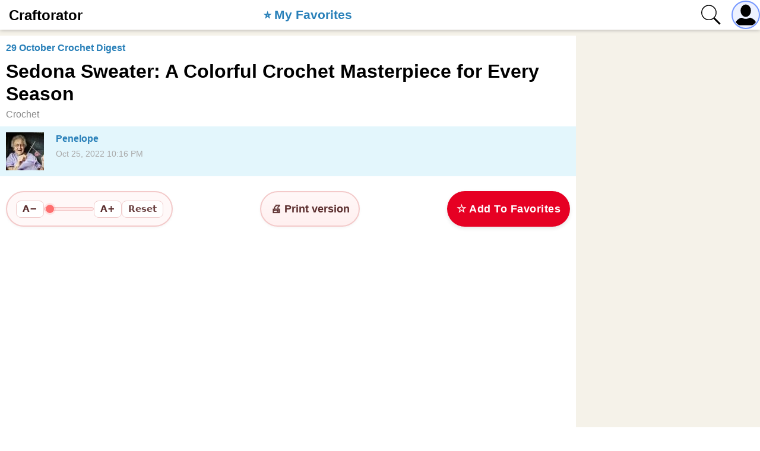

--- FILE ---
content_type: text/html; charset=utf-8
request_url: https://www.craftorator.com/8150-make-the-sedona-sweater.html
body_size: 17644
content:
<!DOCTYPE html>
<html>
<head>
<title>Discover the Versatile Sedona Sweater: A Colorful Crochet Delight for All Seasons &mdash; Craftorator</title>
<meta http-equiv="Content-Type" content="text/html; charset=utf-8">
<meta property="og:title" content="Discover the Versatile Sedona Sweater: A Colorful Crochet Delight for All Seasons &mdash; Craftorator" />
<meta name="csrf-token" content="d72123a33470c80f5872c0a039cb4eeefb2f8c64fb5c51f6ff02063f82631bbe" />
<link rel="icon" type="image/vnd.microsoft.icon" href="/favicon.ico?233012025102002" />
<link rel="apple-touch-icon" href="/apple-touch-icon.png" />
<meta name="viewport" content="width=device-width, initial-scale=1.0">
<meta name="keywords" content="Sedona Sweater, crochet patterns, colorful sweaters, fall fashion, spring attire, crochet materials, versatile clothing">
<meta name="description" content="Create your own stunning Sedona Sweater with this detailed guide. Use a variety of colors to make a crochet masterpiece perfect for any season. Find out what materials you need to get started!">
<meta property="og:site_name" content="Craftorator"/>
<meta property="og:type" content="article"/>
<meta property="og:locale" content="en_US">
<meta name="twitter:card" content="summary_large_image">
<meta name="twitter:title" content="Discover the Versatile Sedona Sweater: A Colorful Crochet Delight for All Seasons">
<meta name="twitter:description" content="Create your own stunning Sedona Sweater with this detailed guide. Use a variety of colors to make a crochet masterpiece perfect for any season. Find out what materials you need to get started!">
<meta name="twitter:image" content="https://www.craftorator.com/upload/000/u1/8/e/8ecc13c7.jpg">
<meta name="title" content="Discover the Versatile Sedona Sweater: A Colorful Crochet Delight for All Seasons">
<script type="application/ld+json">{"@context":"https://schema.org","@type":"Article","headline":"Discover the Versatile Sedona Sweater: A Colorful Crochet Delight for All Seasons","description":"Create your own stunning Sedona Sweater with this detailed guide. Use a variety of colors to make a crochet masterpiece perfect for any season. Find out what materials you need to get started!","author":{"@type":"Person","name":"Penelope"},"publisher":{"@type":"Organization","name":"Craftorator","logo":{"@type":"ImageObject","url":"https://www.craftorator.com/apple-touch-icon.png"}},"mainEntityOfPage":"https://www.craftorator.com/8150-make-the-sedona-sweater.html","datePublished":"2022-10-25","image":["https://www.craftorator.com/upload/000/u1/8/e/8ecc13c7.jpg"]}</script>
<meta property="og:description" content="Create your own stunning Sedona Sweater with this detailed guide. Use a variety of colors to make a crochet masterpiece perfect for any season. Find out what materials you need to get started!"/>
<meta property="og:image" content="https://www.craftorator.com/upload/000/u1/8/e/8ecc13c7.jpg"/>
<meta property="og:url" content="https://www.craftorator.com/8150-make-the-sedona-sweater.html"/>
<link rel="preload" as="image" href="/upload/000/u1/8/e/8ecc13c7_m.webp" media="(max-width: 400px)" fetchpriority="high"/>
<link rel="preload" as="image" href="/upload/000/u1/8/e/8ecc13c7.webp" media="(min-width: 401px)" fetchpriority="high"/>
<link rel="canonical" href="https://www.craftorator.com/8150-make-the-sedona-sweater.html"/>
<link rel="search" type="application/opensearchdescription+xml" href="/search/opensearch" title="Search on Craftorator" />
<link rel="stylesheet" type="text/css" href="/templates/m1/css/alertify.core.css?233012025102002">
<link rel="stylesheet" type="text/css" href="/templates/m1/css/alertify.default.css?233012025102002">
<link rel="stylesheet" type="text/css" href="/templates/m1/css/theme-modal.css?233012025102002">
<link rel="stylesheet" type="text/css" href="/templates/m1/css/m1.css?233012025102002">
<link rel="stylesheet" type="text/css" href="/templates/m1/css/m1_menus.css?233012025102002">
<link rel="stylesheet" type="text/css" href="/templates/m1/css/m1_widgets.css?233012025102002">
<link rel="stylesheet" type="text/css" href="/templates/m1/css/m1_icons.css?233012025102002">
<link rel="stylesheet" type="text/css" href="/templates/m1/css/m1_social.css?233012025102002">
<link rel="stylesheet" type="text/css" href="/templates/m1/css/m1_forms.css?233012025102002">
<link rel="stylesheet" type="text/css" href="/templates/m1/css/m1_mobile.css?233012025102002">
<link rel="stylesheet" type="text/css" href="/templates/m1/css/tune.css?233012025102002">
<link rel="stylesheet" type="text/css" href="/templates/m1/css/tune-svg.css?233012025102002">
<link rel="stylesheet" type="text/css" href="/templates/m1/css/m1_forum.css?233012025102002">
<link rel="stylesheet" type="text/css" href="/templates/m1/css/myreauth.css?233012025102002">
<link rel="stylesheet" type="text/css" href="/templates/add/craftorator.css?233012025102002">
<script src="/templates/m1/js/newall.js?233012025102002" ></script>
<script src="/templates/m1/js/textsizer.js?233012025102002" ></script>
<!--noindex--><script async src="https://pagead2.googlesyndication.com/pagead/js/adsbygoogle.js?client=ca-pub-7677310462556635"
crossorigin="anonymous"></script>
<meta name="facebook-domain-verification" content="08ygypjibcip3lm1dfw97i6nxq6nmo" />
<script async src="https://pagead2.googlesyndication.com/pagead/js/adsbygoogle.js?client=ca-pub-7677310462556635"
crossorigin="anonymous"></script><!--/noindex--></head>
<body id="desktop_device_type" class="columns2 controller-content uri-topics_8150-make-the-sedona-sweater_html">
<script>
(function(){
const m = document.cookie.match(/(?:^|;\\s*)textScale=([^;]+)/);
if (!m) return;
const v = parseFloat(m[1]);
if (!v || isNaN(v)) return;
document.documentElement.style.setProperty('--ts', v);
})();
</script>
<!--noindex--><!-- Yandex.Metrika counter -->
<script type="text/javascript" >
(function(m,e,t,r,i,k,a){m[i]=m[i]||function(){(m[i].a=m[i].a||[]).push(arguments)};
m[i].l=1*new Date();
for (var j = 0; j < document.scripts.length; j++) {if (document.scripts[j].src === r) { return; }}
k=e.createElement(t),a=e.getElementsByTagName(t)[0],k.async=1,k.src=r,a.parentNode.insertBefore(k,a)})
(window, document, "script", "https://mc.yandex.ru/metrika/tag.js", "ym");
ym(48931448, "init", {
clickmap:true,
trackLinks:true,
accurateTrackBounce:true,
webvisor:true
});
</script>
<noscript><div><img src="https://mc.yandex.ru/watch/48931448" style="position:absolute; left:-9999px;" alt="" /></div></noscript>
<!-- /Yandex.Metrika counter -->
<!-- Google tag (gtag.js) -->
<script async src="https://www.googletagmanager.com/gtag/js?id=G-HGV00N12CD"></script>
<script>
window.dataLayer = window.dataLayer || [];
function gtag(){dataLayer.push(arguments);}
gtag('js', new Date());
gtag('config', 'AW-11108936011');
gtag('config', 'G-HGV00N12CD');
gtag('config', 'AW-634286691');
</script>
<!-- Facebook Pixel Code -->
<script>
!function(f,b,e,v,n,t,s)
{if(f.fbq)return;n=f.fbq=function(){n.callMethod?
n.callMethod.apply(n,arguments):n.queue.push(arguments)};
if(!f._fbq)f._fbq=n;n.push=n;n.loaded=!0;n.version='2.0';
n.queue=[];t=b.createElement(e);t.async=!0;
t.src=v;s=b.getElementsByTagName(e)[0];
s.parentNode.insertBefore(t,s)}(window, document,'script',
'https://connect.facebook.net/en_US/fbevents.js');
fbq('init', '498819917272505');
fbq('track', 'PageView');
</script>
<noscript><img height="1" width="1" style="display:none"
src="https://www.facebook.com/tr?id=498819917272505&ev=PageView&noscript=1"
/></noscript>
<!-- End Facebook Pixel Code -->
<script>(function(w,d,t,r,u){var f,n,i;w[u]=w[u]||[],f=function(){var o={ti:"56089111"};o.q=w[u],w[u]=new UET(o),w[u].push("pageLoad")},n=d.createElement(t),n.src=r,n.async=1,n.onload=n.onreadystatechange=function(){var s=this.readyState;s&&s!=="loaded"&&s!=="complete"||(f(),n.onload=n.onreadystatechange=null)},i=d.getElementsByTagName(t)[0],i.parentNode.insertBefore(n,i)})(window,document,"script","//bat.bing.com/bat.js","uetq");</script><!--/noindex-->
<header class="columns2">
<div class="w flex">
<a id="logo" class="px0-m" href="/">
<span >Craftorator</span>
</a>
<!--noindex-->
<a rel="nofollow" title="⭐️ My Favorites" class="mlauto key px10 top-favorites myfavorites-recipient menu l1" href="#" onclick="sendTuneEvent('myfavorites', '', ''); return ShowAuthDialog();">⭐️ My Favorites</a><div class="spacer"></div> <a rel="nofollow" title="Search" class="icon icon search bgs75p l1" href="/gsearch" target="_self"><span class="i">Search</span></a>
<div class="widget_user_avatar_simple">
<div class="user_info">
<a href="https://www.craftorator.com/tune/auth" class="js-guest-modal ava" onclick="sendTuneEvent('avatar', '', ''); return ShowAuthDialog();"><span class="noava"></span></a> </div>
</div>
<!--/noindex-->
</div>
</header>
<div id="hmbg">
</div>
<div id="hm">
<a id="hmlogo" href="#" onclick="return false;">Craftorator</a>
</div>
<div class="show-bookmarks-urls" data-set-bookmarks-tags-url="/bookmarks/setbookmarktags" data-invert-url="/bookmarks/invertbookmarks" data-bookmarks-users-url="/bookmarks/getbookmarksusers"></div>
<div id="layout">
<div id="main" class="flex">
<div id="main-center" class="w100p">
<div class="content_item_digest-link"><a href="/subscribe/digest/3100">29 October Crochet Digest</a></div><div class="show-voted-urls" data-addvote-url="/votes/add" data-getvoted-url="/votes/getvoted"></div><div class="show-bookmarks-urls" data-invert-url="/bookmarks/invertbookmarks" data-bookmarks-users-url="/bookmarks/
getbookmarksusers"></div>
<h1 class="content-item-h1 content-item-topics-h1 py0 my0">
Sedona Sweater: A Colorful Crochet Masterpiece for Every Season </h1>
<div class="category-breadcrumbs mb10"><a href="/topics/crochet">Crochet</a></div>
<div class="flex author-header-item-view">
<a rel="nofollow" href="/users/1"><img class="img-thumbnail " width="64" height="64" src="/upload/000/u1/6/6/016cd525.jpg" alt="Penelope" title="Penelope" /></a>
<div class="pl20 mr20">
<a class="bold" rel="nofollow" href="/users/1">Penelope</a>
<div class="lgray fs1 mt5 mb5">
Oct 25, 2022 10:16 PM </div>
</div>
</div>
<div class="item-header-controls flex"> <div class="reader-toolbar" role="group" aria-label="Text size controls" ctype="topics" cid="8150">
<button class="ts-btn" type="button" data-action="dec" title="Smaller (A−)">A−</button>
<div class="ts-scale" aria-hidden="true"><span class="dot"></span></div>
<button class="ts-btn" type="button" data-action="inc" title="Larger (A+)">A+</button>
<button class="ts-btn reset" type="button" data-action="reset" title="Reset">Reset</button>
</div>
<a href="https://www.craftorator.com/tune/auth" class="js-guest-modal printview-btn" onclick="sendTuneEvent('printview-auth', 'topics', '8150'); return ShowAuthDialog();">🖨️ Print version</a> <div class="bookmarks-block red">
<a href="https://www.craftorator.com/tune/auth" class="js-guest-modal ajax-modal btn-bookmarks bookmarks-topics-8150" onclick="sendTuneEvent('favorites-auth', 'topics', '8150'); return ShowAuthDialog();">☆ Add To Favorites</a> </div>
</div>
<div class="field ft_imageswithtext f_images auto_field" >
<!--noindex--><!--/noindex--><!--noindex--><div class="digest-adv-banner" style="margin: 20px 0px 40px;">
<script async src="https://pagead2.googlesyndication.com/pagead/js/adsbygoogle.js?client=ca-pub-7677310462556635"
crossorigin="anonymous"></script>
<!-- craftorator-topics-top-300x250 -->
<ins class="adsbygoogle"
style="display:block"
data-ad-client="ca-pub-7677310462556635"
data-ad-slot="4804903109"
data-ad-format="auto"></ins>
<script>
(adsbygoogle = window.adsbygoogle || []).push({});
</script>
</div><!--/noindex--> <div class="image-text "><picture><source srcset="/upload/000/u1/8/e/8ecc13c7_m.webp" media="(max-width: 400px)" type="image/webp"><source srcset="/upload/000/u1/8/e/8ecc13c7_m.jpg" media="(max-width: 400.px)"><source srcset="/upload/000/u1/8/e/8ecc13c7.webp" media="(min-width: 401px)" type="image/webp"><source srcset="/upload/000/u1/8/e/8ecc13c7.jpg" media="(min-width: 401px)"><img src="/upload/000/u1/8/e/8ecc13c7.jpg" width="468" height="690" alt="Discover the Versatile Sedona Sweater: A Colorful Crochet Delight for All Seasons" fetchpriority="high"></picture></div>
</div>
<div class="field ft_html f_content auto_field" >
<p>The Sedona Sweater is one that allows you to use as many colors as you like. With colors like red, yellow, brown and other warm colors, you will make an amazing sweater for the fall. Well, you guessed right, for the spring pastel colors will be great. Friends, this is indeed a sweater of all seasons. It also sits beautifully on the body and has a neckline that will still keep you warm and beautiful.</p>
<h2>Materials Needed</h2>
<ul>
<li>Yarn</li>
<li>6mm Tunisian crochet hook with varying cord lengths up to 24″</li>
<li>4mm AND 5mm crochet hook</li>
<li>Scissors</li>
<li>Tape measure</li>
<li>Tapestry needle</li>
</ul>
</div>
<div class="field ft_myurl f_link auto_field" >
<a rel="noopener nofollow" target="_blank" class="link-button" href="/redirect?url=https%3A%2F%2Ftlycblog.com%2Fsedona-sweater-free-tunisian-crochet-pullover-pattern-from-leftover-yarn%2F">Click here to learn more</a>
</div>
<div class="tags_bar">
<a class="tags_bar_link" href="/tags/content-topics/sweater">sweater</a>, <a class="tags_bar_link" href="/tags/content-topics/women">women</a>, <a class="tags_bar_link" href="/tags/content-topics/wearables">wearables</a> </div>
<div class="content_item topics_item" cid="8150">
<div class="info_bar mt20 flex">
<div class="bar_item bar_votes flex lgray"><span class="icon like touch" onclick='icms.myvotes.add("topics", "votes", 8150);'></span><span class="caption">Like!</span><span class="counter" onclick='icms.myvotes.showvoted("topics", "votes", 8150);'>4</span></div>
<a class="bar_item bi_comments flex notu lgray" href="#comments" title="Comments">
<span class="icon comment"></span>
<span class="counter"></span>
</a>
<div class="bar_item bi_hits mlauto flex lgray" title="Views">
<span class="icon eye"></span>
<span class="counter">1209</span>
</div>
</div>
</div>
<div class="bookmarks-block big">
<a href="https://www.craftorator.com/tune/auth" class="js-guest-modal ajax-modal btn-bookmarks bookmarks-topics-8150" onclick="sendTuneEvent('favorites-auth', 'topics', '8150'); return ShowAuthDialog();">☆ Add To Favorites</a> </div>
<div class="flexwrap mt10" id="big-share-buttons" data-url="/tune/socialbuttonclick">
<a class="facebook h-op8 h-op button mr10 mb10" rel="nofollow" onclick="ShareButtonClick('facebook', 'topics', 8150);"
href="https://www.facebook.com/sharer.php?src=sp&u=https%3A%2F%2Fwww.craftorator.com%2Ftopics%2F8150-make-the-sedona-sweater.html&title=Discover the Versatile Sedona Sweater: A Colorful Crochet Delight for All Seasons&description=The Sedona Sweater is one that allows you to use as many colors as you like. With colors like red, yellow, brown and other warm ...&picture=https%3A%2F%2Fwww.craftorator.com%2Fupload%2F000%2Fu1%2F8%2Fe%2F8ecc13c7.jpg&utm_source=share2"
onclick="window.open(this.href, this.title); return false" target="_blank">Share on Facebook</a><a class="pinterest h-op8 h-op button mr10 mb10" rel="nofollow" onclick="ShareButtonClick('pinterest', 'topics', 8150);" target="_blank" href="https://pinterest.com/pin/create/button/?url=https%3A%2F%2Fwww.craftorator.com%2Ftopics%2F8150-make-the-sedona-sweater.html&media=https://www.craftorator.com/upload/000/u1/8/e/8ecc13c7.jpg&description=Discover the Versatile Sedona Sweater: A Colorful Crochet Delight for All Seasons" class="pin-it-button" count-layout="horizontal">Pin it!</a><a class="twitter h-op8 h-op button mr10 mb10" rel="nofollow" onclick="ShareButtonClick('twitter', 'topics', 8150);" target="_blank" href="http://www.twitter.com/share?url=https%3A%2F%2Fwww.craftorator.com%2Ftopics%2F8150-make-the-sedona-sweater.html" class="twitter-button" count-layout="horizontal">Share on X</a> </div>
<!--noindex--><div class="digest-adv-banner" style="margin: 20px 0px; max-width: 740px;">
<script async src="https://pagead2.googlesyndication.com/pagead/js/adsbygoogle.js?client=ca-pub-7677310462556635"
crossorigin="anonymous"></script>
<!-- craftorator-topic-bottom-above-comments -->
<ins class="adsbygoogle"
style="display:inline-block;width:740px;height:300px"
data-ad-client="ca-pub-7677310462556635"
data-ad-slot="7047923062"></ins>
<script>
(adsbygoogle = window.adsbygoogle || []).push({});
</script>
</div><!--/noindex-->
<style>
.rec-widget-dz {
max-width: 640px;
}
.rec-card
{
margin-bottom: 8px;
}
.rec-card a {
border: 1px solid #EEE;
border-radius: 20px;
overflow: hidden;
}
.rec-card a:hover {
border: 1px solid transparent;
}
.rec-widget-dz .rec-card .nopreview,
.rec-widget-dz .rec-card .preview {
height: 230px;
width: 300px;
flex-shrink: 0;
background-size: cover;
}
.rec-widget-dz .rec-card .nopreview {
background: rgb(238,238,238);
background: linear-gradient(90deg, rgba(238,238,238,1) 0%, rgba(255,255,255,1) 35%, rgba(221,221,221,1) 100%);
}
.rec-card .flex
{
align-items: flex-start;
}
.rec-card .title {
font-size: 21px;
}
.rec-card .text-block
{
padding-left: 12px;
}
@media screen and (max-width: 700px) {
.rec-card {
height: auto;
}
.rec-card .text-block {
padding-bottom: 12px;
}
.rec-widget-dz .flex {
flex-wrap: wrap;
}
.rec-widget-dz .rec-card .preview {
width: 100%;
}
}
</style>
<div class="rec-widget-dz recomended-widget-topics">
<div class="flexwrap">
<div class="w100p rec-card"><a onclick="ym(48931448,'reachGoal','recomclick')" class="flex w100p" href="/9195-diy-the-lil-sedona-shrug.html"><div class="preview" style="background-image: url(https://www.craftorator.com/upload/833/u83371/7/5/diy-the-lil-sedona-shrug-images-normal.jpg);"></div><div class="text-block"><div class="title c-black bold py10">Create the Stylish and Practical Lil Sedona Crochet Shrug – Perfect for All Seasons</div><div class="gray content pb10">Are you looking for a new crochet project that is both stylish and practical? Look no further than the Lil Sedona Crochet Shrug! Crochet enthusiasts of all levels can enjoy creating this versatile and...</div></div></a></div><div class="w100p rec-card"><a onclick="ym(48931448,'reachGoal','recomclick')" class="flex w100p" href="/9962-lil-sedona-shrug-crochet-pattern.html"><div class="preview" style="background-image: url(https://www.craftorator.com/upload/833/u83371/1/d/lil-sedona-shrug-crochet-pattern-images-normal.jpg);"></div><div class="text-block"><div class="title c-black bold py10">Elevate Your Style with the Lil Sedona Shrug Crochet Pattern: A Trendy Accessory for All Seasons</div><div class="gray content pb10">Introducing the Lil Sedona Shrug Crochet Pattern Introducing the Lil Sedona Shrug Crochet Pattern, a trendy and versatile design that will elevate any outfit. Made with high-quality yarn and meticulou...</div></div></a></div><div class="w100p rec-card"><a onclick="ym(48931448,'reachGoal','recomclick')" class="flex w100p" href="/7637-make-a-toddler-boy-crochet-sweater.html"><div class="preview" style="background-image: url(https://www.craftorator.com/upload/000/u1/2/f/2fdfca41.jpg);"></div><div class="text-block"><div class="title c-black bold py10">Create a Cozy Crochet Sweater for Your Little Ones This Fall and Winter</div><div class="gray content pb10">Introduction Let’s keep our little ones warm and cozy this fall, and in the coming winter. Your boys will definitely love this crochet sweater as it is simple, stylish and super duper comfy. Look at t...</div></div></a></div><div class="w100p rec-card"><a onclick="ym(48931448,'reachGoal','recomclick')" class="flex w100p" href="/296-crochet-sweater-pattern.html"><div class="preview" style="background-image: url(https://www.craftorator.com/upload/000/u0/6/4/e6fe3187.jpg);"></div><div class="text-block"><div class="title c-black bold py10">Crochet Sweater Pattern</div></div></a></div><div class="w100p rec-card"><a onclick="ym(48931448,'reachGoal','recomclick')" class="flex w100p" href="/9869-the-weekend-sweater.html"><div class="preview" style="background-image: url(https://www.craftorator.com/upload/833/u83371/4/d/the-weekend-sweater-images-normal.jpg);"></div><div class="text-block"><div class="title c-black bold py10">Stylish Weekend Sweater: Your Go-To Cozy Fashion for Any Occasion</div><div class="gray content pb10">The Weekend Sweater is a stylish and cozy addition to any wardrobe. The Weekend Sweater, with its comfortable fit and trendy design, is a must-have for women looking to stay fashionable and warm durin...</div></div></a></div><div class="w100p rec-card"><a onclick="ym(48931448,'reachGoal','recomclick')" class="flex w100p" href="/8356-diy-the-waffle-crochet-sweater.html"><div class="preview" style="background-image: url(https://www.craftorator.com/upload/000/u1/6/e/39f19273.jpg);"></div><div class="text-block"><div class="title c-black bold py10">Crochet a Cozy Waffle Stitch Cardigan - Easy Free Pattern and Materials Needed</div><div class="gray content pb10">Hi there friends. Crochet this beautifully textured cardigan using the popular waffle stitch! The Waffle Crochet Cardigan is a chunky sweater that looks so cozy with its long length, bulky feel, and y...</div></div></a></div><div class="w100p rec-card"><a onclick="ym(48931448,'reachGoal','recomclick')" class="flex w100p" href="/7069-baby-sweater.html"><div class="preview" style="background-image: url(https://www.craftorator.com/upload/636/u63658/9/4/1d1275e2.jpg);"></div><div class="text-block"><div class="title c-black bold py10">Create a Cozy Pullover for Newborns and Toddlers - Easy Knitting Project for Beginners</div><div class="gray content pb10">You may knit a variety of crafts for newborns and toddlers. One of them is this pullover, which is really simple to make. If you're a newbie who wants to make a strong start, this is the project for y...</div></div></a></div><div class="w100p rec-card"><a onclick="ym(48931448,'reachGoal','recomclick')" class="flex w100p" href="/9237-crochet-pullover-sweater.html"><div class="preview" style="background-image: url(https://www.craftorator.com/upload/833/u83371/9/d/crochet-pullover-sweater-images-normal.jpg);"></div><div class="text-block"><div class="title c-black bold py10">Cozy and Stylish Handmade Crochet Pullover Sweater – Get Started Today!</div><div class="gray content pb10">A crochet pullover sweater is a cozy and stylish garment that can be handmade using yarn and a crochet hook. It has a beautiful V-shaped neckline at the back and can be customized to fit any size or s...</div></div></a></div><div class="w100p rec-card"><a onclick="ym(48931448,'reachGoal','recomclick')" class="flex w100p" href="/7950-make-the-fireside-wrap.html"><div class="preview" style="background-image: url(https://www.craftorator.com/upload/000/u1/6/d/6db8424f.jpg);"></div><div class="text-block"><div class="title c-black bold py10">Create Your Own Luxurious Fireside Wrap: A Crocheting Tutorial</div><div class="gray content pb10">Hello my crocheting friends. Fireplaces are one of life's luxuries, so why not go right out and crochet this super exquisite Fireside Wrap that breathes outright luxury. You'll knock 'em right out whe...</div></div></a></div><div class="w100p rec-card"><a onclick="ym(48931448,'reachGoal','recomclick')" class="flex w100p" href="/10329-crochet-sweater-scarf.html"><div class="preview" style="background-image: url(https://www.craftorator.com/upload/833/u83371/3/2/crochet-sweater-scarf-images-normal.jpg);"></div><div class="text-block"><div class="title c-black bold py10">Enhance Your Winter Style with the Cozy Crochet Sweater Scarf - Perfect for Any Occasion!</div><div class="gray content pb10">Looking for a stylish and cozy accessory to add to your winter wardrobe? Look no further than the Crochet Sweater Scarf! This versatile piece combines the warmth of a sweater with the functionality of...</div></div></a></div><div class="w100p rec-card"><a onclick="ym(48931448,'reachGoal','recomclick')" class="flex w100p" href="/7772-make-a-crochet-doll.html"><div class="preview" style="background-image: url(https://www.craftorator.com/upload/000/u1/9/e/7859f3f8.jpg);"></div><div class="text-block"><div class="title c-black bold py10">Create a Heartwarming Crochet Doll for Kids: A Fun and Creative Gift Idea</div><div class="gray content pb10">It’s almost the end of the year and those kids have definitely been good all through. If you want to surprise your kids, especially if they’ve been super amazing this year, why not make a crochet doll...</div></div></a></div><div class="w100p rec-card"><a onclick="ym(48931448,'reachGoal','recomclick')" class="flex w100p" href="/8027-make-the-swallowtail-cardigan.html"><div class="preview" style="background-image: url(https://www.craftorator.com/upload/000/u1/3/6/36c1c035.jpg);"></div><div class="text-block"><div class="title c-black bold py10">Create Your Own Stunning Swallowtail Cardigan: A Step-by-Step Guide</div><div class="gray content pb10">Have you ever seen a cardigan that looks like this? Well, today we are going to make the swallowtail cardigan. This cardigan looks like a butterfly’s wings and it’s perfect as a poncho also. So frie...</div></div></a></div><div class="w100p rec-card"><a onclick="ym(48931448,'reachGoal','recomclick')" class="flex w100p" href="/3963-crochet-shawl-sweater.html"><div class="preview" style="background-image: url(https://www.craftorator.com/upload/001/u160/b/7/crochet-shawl-sweater-images-normal.jpg);"></div><div class="text-block"><div class="title c-black bold py10">Complete Guide to Crafting a Beautiful Poncho with Lion Brand Wool-Ease in Fisherman Color</div><div class="gray content pb10">You’ll Need: 6, 5 (7, 5) 8 skeins of Lion Brand Wool-Ease in color Fisherman; Crochet hook 6 mm; Tapestry needle; 1-1/4 inch wooden buttons - 4 for size S/M and 5 for the bigger sizes. Size: S/M (L/X...</div></div></a></div><div class="w100p rec-card"><a onclick="ym(48931448,'reachGoal','recomclick')" class="flex w100p" href="/7784-make-the-crochet-yarrow-wrap.html"><div class="preview" style="background-image: url(https://www.craftorator.com/upload/000/u1/5/9/596af711.jpg);"></div><div class="text-block"><div class="title c-black bold py10">Free Crochet Pattern for the Stylish Yarrow Wrap for All Body Shapes</div><div class="gray content pb10">Hello everyone. Here's the free crochet pattern for this very stylish Yarrow wrap that sits just perfectly on any size and body shape. You can make it in your preferred color and add this to your busi...</div></div></a></div><div class="w100p rec-card"><a onclick="ym(48931448,'reachGoal','recomclick')" class="flex w100p" href="/7556-diy-the-home-girl-sweater.html"><div class="preview" style="background-image: url(https://www.craftorator.com/upload/000/u1/2/e/2efebe05.jpg);"></div><div class="text-block"><div class="title c-black bold py10">Create Your Own Comfy Home Girl Sweater: A Stylish DIY Guide</div><div class="gray content pb10">Welcome to Our Crafting Corner! Hello friends! Here on our table today we have the home girl sweater. This sweater is very comfy, stylish, and beautiful. I’m in love! The home girl sweater will be per...</div></div></a></div><div class="w100p rec-card"><a onclick="ym(48931448,'reachGoal','recomclick')" class="flex w100p" href="/10567-crochet-adorable-sweater.html"><div class="preview" style="background-image: url(https://www.craftorator.com/upload/833/u83371/a/e/easy-crochet-sweater-pattern-free-images-normal.jpg);"></div><div class="text-block"><div class="title c-black bold py10">Create Your Own Charming Crochet Sweater - A Cozy Project for All Skill Levels</div><div class="gray content pb10">Create a charming sweater with crochet techniques. This project is perfect for those who love to crochet and want to make something cute and cozy. With the right yarn and hook, you can create a unique...</div></div></a></div><div class="w100p rec-card"><a onclick="ym(48931448,'reachGoal','recomclick')" class="flex w100p" href="/8691-adorable-crochet-sweater.html"><div class="preview" style="background-image: url(https://www.craftorator.com/upload/833/u83371/0/4/04f94f61.jpg);"></div><div class="text-block"><div class="title c-black bold py10">Create Your Custom Tailgate Crochet Sweater for Family and Friends</div><div class="gray content pb10">Check out this tailgate crochet sweater. It looks like a club or group sweater, one customized for an event. You can put your creativity to play here. It will make a good family picture uniform. Just ...</div></div></a></div><div class="w100p rec-card"><a onclick="ym(48931448,'reachGoal','recomclick')" class="flex w100p" href="/7996-make-otis-the-owl.html"><div class="preview" style="background-image: url(https://www.craftorator.com/upload/000/u1/f/7/f794b428.jpg);"></div><div class="text-block"><div class="title c-black bold py10">Create a Fluffy and Soft Otis the Owl: Perfect Companion for Kids and Events</div><div class="gray content pb10">Otis the owl will make a wonderful companion for your kids. He will also be a perfect souvenir for that upcoming birthday party or other events. Look at how fluffy and soft this little guy is. So frie...</div></div></a></div><div class="w100p rec-card"><a onclick="ym(48931448,'reachGoal','recomclick')" class="flex w100p" href="/8913-diy-the-highlands-crochet-sweater.html"><div class="preview" style="background-image: url(https://www.craftorator.com/upload/833/u83371/9/9/diy-the-highlands-crochet-sweater-images-normal.jpg);"></div><div class="text-block"><div class="title c-black bold py10">Discover the Highlands Crochet Sweater Pattern - A Cozy Handmade Treasure</div><div class="gray content pb10">I am so excited to finally be sharing this pattern! I have been wanting to share The Highlands Crochet Sweater pattern for a while now, but it has been such a long time I just couldn’t find the time. ...</div></div></a></div><div class="w100p rec-card"><a onclick="ym(48931448,'reachGoal','recomclick')" class="flex w100p" href="/8919-make-the-bella-bunny-lovey.html"><div class="preview" style="background-image: url(https://www.craftorator.com/upload/833/u83371/a/c/make-the-bella-bunny-lovey-images-normal.jpg);"></div><div class="text-block"><div class="title c-black bold py10">Create the Perfect Crocheted Baby Lovey: A Complete Guide for Moms and Crafters</div><div class="gray content pb10">The crocheted baby lovey is an elegant baby gift that can be appreciated even by the most demanding mommies. Its special shape and soft, luxurious knit create a feeling of comfort and security. The ...</div></div></a></div><div class="w100p rec-card"><a onclick="ym(48931448,'reachGoal','recomclick')" class="flex w100p" href="/492-sweater-day.html"><div class="preview" style="background-image: url(https://www.craftorator.com/upload/001/u160/a/a/sweater-day-images-normal.jpg);"></div><div class="text-block"><div class="title c-black bold py10">Discover Our Daily Sweater Theme and Celebrate Cozy Style</div><div class="gray content pb10">Good day, my ladies! As most of you voted yesterday FOR one-theme posts every day, so today will be a sweater day. Thank you for your activity! Enjoy!</div></div></a></div><div class="w100p rec-card"><a onclick="ym(48931448,'reachGoal','recomclick')" class="flex w100p" href="/669-sweater-day.html"><div class="preview" style="background-image: url(https://www.craftorator.com/upload/001/u160/5/6/sweater-day-images-normal.jpg);"></div><div class="text-block"><div class="title c-black bold py10">Celebrate Sweater Day: Tips for a Cozy and Joyful Experience</div><div class="gray content pb10">Good day to you! I wish you a nice day and perfect mood! You asked me about one more "Sweater Day", so here it is.&nbsp; Enjoy!</div></div></a></div><div class="w100p rec-card"><a onclick="ym(48931448,'reachGoal','recomclick')" class="flex w100p" href="/9099-crochet-spring-sweater.html"><div class="preview" style="background-image: url(https://www.craftorator.com/upload/833/u83371/9/2/crochet-spring-sweater-images-normal.jpg);"></div><div class="text-block"><div class="title c-black bold py10">Create Your Own Stylish Crochet Spring Sweater This Season</div><div class="gray content pb10">With spring here, it's time to start thinking about transitioning our wardrobes. Why not consider a crochet spring sweater? Crochet spring sweaters are the perfect addition to any wardrobe during this...</div></div></a></div><div class="w100p rec-card"><a onclick="ym(48931448,'reachGoal','recomclick')" class="flex w100p" href="/8352-crochet-a-cable-sweater.html"><div class="preview" style="background-image: url(https://www.craftorator.com/upload/000/u1/d/c/dcb8d854.jpg);"></div><div class="text-block"><div class="title c-black bold py10">Create Your Stylish Cable Sweater with This Free Crochet Pattern Guide</div><div class="gray content pb10">Hi beautiful people. This sweater design is definitely one you should add to your list. Try out the cable design by crocheting this magnificent cable sweater that will sit perfectly on pants, skirts, ...</div></div></a></div><div class="w100p rec-card"><a onclick="ym(48931448,'reachGoal','recomclick')" class="flex w100p" href="/3982-cozy-knit-sweater.html"><div class="preview" style="background-image: url(https://www.craftorator.com/upload/001/u160/3/7/cozy-knit-sweater-images-normal.jpg);"></div><div class="text-block"><div class="title c-black bold py10">Comprehensive Knitting Instructions for a Cozy Wool Sweater in Various Sizes</div><div class="gray content pb10">Materials Needed You’ll need: 18-20-22-24-27-29 skeins of thick 100% wool yarn (50m/50g); Circle knitting needles 8 (80 cm long); Double-pointed knitting needles 8; Circle knitting ne...</div></div></a></div><div class="w100p rec-card"><a onclick="ym(48931448,'reachGoal','recomclick')" class="flex w100p" href="/3291-cozy-knit-sweater.html"><div class="preview" style="background-image: url(https://www.craftorator.com/upload/001/u160/3/5/cozy-knit-sweater-images-normal.jpg);"></div><div class="text-block"><div class="title c-black bold py10">Complete Guide to Knitting a Beautiful Chunky Sweater with Luxury Tweed Yarn</div><div class="gray content pb10">You’ll Need 1000g of mélange pink yarn Luxury Tweed Chunky (85% wool, 15% angora; 100m/100g); Straight knitting needles 6 and 8; Double pointed and circular knitting needles 6; Crochet hook 6 and ...</div></div></a></div><div class="w100p rec-card"><a onclick="ym(48931448,'reachGoal','recomclick')" class="flex w100p" href="/7820-make-jorg-the-moose.html"><div class="preview" style="background-image: url(https://www.craftorator.com/upload/000/u1/6/b/6ba20b37.jpg);"></div><div class="text-block"><div class="title c-black bold py10">Create Your Own Amigurumi Jorg the Moose with This Free Pattern for All Skill Levels</div><div class="gray content pb10">Hey friends, I am here with my amigurumi friends again! Let's welcome Jorg the Moose to our DIY amigurumi toys collection stack and I'm sure your kids will be ever grateful for this. The free pattern...</div></div></a></div><div class="w100p rec-card"><a onclick="ym(48931448,'reachGoal','recomclick')" class="flex w100p" href="/9669-crochet-elegant-sweater.html"><div class="preview" style="background-image: url(https://www.craftorator.com/upload/833/u83371/1/6/crochet-elegant-sweater-images-normal.jpg);"></div><div class="text-block"><div class="title c-black bold py10">Craft Your Own Elegant Crochet Sweater: Step-by-Step Guide and Essential Materials</div><div class="gray content pb10">The crochet elegant sweater not only showcases the skill and artistry of crocheters, but it also provides a fashionable and stylish addition to any wardrobe. The process of crocheting an elegant sweat...</div></div></a></div><div class="w100p rec-card"><a onclick="ym(48931448,'reachGoal','recomclick')" class="flex w100p" href="/2992-knit-poncho-sweater.html"><div class="preview" style="background-image: url(https://www.craftorator.com/upload/001/u160/a/5/knit-poncho-sweater-images-normal.jpg);"></div><div class="text-block"><div class="title c-black bold py10">Complete Guide to Knitting a Stunning Merino Blend Sweater</div><div class="gray content pb10">You’ll Need: 600g of Merino Mix yarn (60% merino wool, 40% acryl; 115m/50g) in beige color (#8); Knitting needles 3 and 3.5. Size: one size. Used Patterns 2 x 2 rib; Main pattern: follow...</div></div></a></div><div class="w100p rec-card"><a onclick="ym(48931448,'reachGoal','recomclick')" class="flex w100p" href="/10523-crochet-v-neck-sweater.html"><div class="preview" style="background-image: url(https://www.craftorator.com/upload/833/u83371/c/5/crochet-ocean-breeze-v-neck-sweater-free-pattern-video-tutorial-images-normal.jpg);"></div><div class="text-block"><div class="title c-black bold py10">Elevate Your Fashion with a Stunning Crochet V-Neck Sweater - Materials and Style Guide</div><div class="gray content pb10">Discover the charm of a V-neck sweater crafted with crochet techniques. Embrace the elegance and uniqueness of this stylish garment, perfect for adding a touch of sophistication to any outfit. Elevate...</div></div></a></div> </div>
</div>
<div id="comments_widget" >
<div class="mfs1 fl3 bold mt10 mb10">No comments</div>
<div id="comments_add_link" class="hidden">
<span class="ajaxlink button button-ok pointer mt20 mb20 h-op h-op7" onclick="return GuestCommentReply()">Write a comment</span>
</div>
<div id="comments_add_form" class="bg-gray px10 pb10 w100p mb20 oh">
<div class="preview_box"></div><form class="guestform pt10" action="/comments/submit" method="post" ><input type="hidden" class="form-control input" name="csrf_token" value="d72123a33470c80f5872c0a039cb4eeefb2f8c64fb5c51f6ff02063f82631bbe" /><input type="hidden" class="form-control input" name="action" value="add" /><input type="hidden" class="form-control input" name="id" value="0" /><input type="hidden" class="form-control input" name="parent_id" value="0" /><input type="hidden" class="form-control input" name="tc" value="content" /><input type="hidden" class="form-control input" name="ts" value="topics" /><input type="hidden" class="form-control input" name="ti" value="8150" /><input type="hidden" class="form-control input" name="tud" value="1" /><input type="hidden" class="form-control input" name="timestamp" value="1768976205" />
<div class="author_data">
<div class="name field">
<label>Your name:</label><input type="text" class="form-control input" name="author_name" value="" />
</div>
<div class="email field">
<label>E-mail for replies:</label><input type="text" class="form-control input" name="author_email" value="" />
</div>
</div><textarea name="content" class="form-control textarea imperavi_redactor p10" id="content" placeholder="Comment text"></textarea>
<div class="buttons"><input class="button btn btn-secondary noborder button-ok pointer" name="submit" value="Send" onclick="SubmitGuestComment()" type="button" />
</div><div class="loading hidden">Loading...</div></form></div>
<div id="content-list-is" class="py10">
<div id="comments_list" data-load-votes-url="/tune/getcommentvotes" data-load-parent-comment-url="/tune/getcommentparent">
<div style="clear: both;"><a name="comments-frame"></a></div>
<script>var LANG_TUNE_COPY_LINK_TO_COMMENT_COPIED = 'Link Copied';</script>
</div>
</div>
<div id="comments_urls" style="display: none"
data-get-url="/comments/get"
data-approve-url="/comments/approve"
data-delete-url="/comments/delete"
data-refresh-url="/tune/getcommentslist"
data-track-url="/comments/track"
data-rate-url="/tune/ratecomment"
></div>
<script type="text/javascript">
function ShowVotedUsers(cid, c)
{
var ct;
if (c == 1) ct = 'positive';
if (c == -1) ct = 'negative';
var val=$("#comment_"+cid).find('.value.'+ct+' .users').html();
if (val.length)
{
icms.modal.openHtml(val, '');
}
}
</script>
<script type="text/javascript">
var LANG_SEND = 'Send';var LANG_SAVE = 'Save';var LANG_COMMENT_DELETED = 'Comment deleted';var LANG_COMMENT_DELETE_CONFIRM = 'Delete the comment from %s?';var LANG_MODERATION_REFUSE_REASON = 'What is the reason for the rejection?'; </script>
</div>
<!--noindex--><div style="margin-bottom: 10px;">
<script async src="https://pagead2.googlesyndication.com/pagead/js/adsbygoogle.js?client=ca-pub-7677310462556635"
crossorigin="anonymous"></script>
<!-- craftorator-item-view-bottom-under-most-popular-content-topic -->
<ins class="adsbygoogle"
style="display:block"
data-ad-client="ca-pub-7677310462556635"
data-ad-slot="7930023225"
data-ad-format="auto"
data-full-width-responsive="true"></ins>
<script>
(adsbygoogle = window.adsbygoogle || []).push({});
</script>
</div><!--/noindex-->
<div id="most-popular-widget">
<h2 id="most-popular">Most Popular</h2>
<div class="popular-pages">
<div class="grid">
<div class="grid__col-sizer"></div>
<div class="grid__gutter-sizer"></div>
</div>
<div class="page-load-status">
<div class="loader-ellips infinite-scroll-request">
<span class="loader-ellips__dot"></span>
<span class="loader-ellips__dot"></span>
<span class="loader-ellips__dot"></span>
<span class="loader-ellips__dot"></span>
</div>
<p class="infinite-scroll-last"></p>
<p class="infinite-scroll-error"></p>
</div>
</div>
</div>
<script type="text/javascript">
var elem = document.querySelector('.grid');
var msnry = new Masonry( elem, {
itemSelector: 'none', // select none at first
columnWidth: '.grid__col-sizer',
gutter: '.grid__gutter-sizer',
percentPosition: true,
stagger: 30,
// nicer reveal transition
visibleStyle: { transform: 'translateY(0)', opacity: 1 },
hiddenStyle: { transform: 'translateY(100px)', opacity: 0 },
});
// element argument can be a selector string
// for an individual element
var msnry = new Masonry( '.grid', {
// options
});
function getScrollPath() {
var url = "/tune/GetScrollPages?start=" + this.loadCount + '&rnd=' + Date.now();
return url;
}
let elemScroll = document.querySelector('.grid');
let infScroll = new InfiniteScroll( elemScroll, {
// options
path: getScrollPath,
// path: '.pagination__next',
append: '.grid_item',
status: '.page-load-status',
outlayer: msnry,
history: false,
});
infScroll.on( 'append', function( body, path, items, response ) { if (!items.length) infScroll.destroy(); });
</script>
</div>
<div id="main-right" class="pt10">
<!--noindex-->
<div id="right-sticky"><!--noindex--><div>
<script async src="https://pagead2.googlesyndication.com/pagead/js/adsbygoogle.js?client=ca-pub-7677310462556635"
crossorigin="anonymous"></script>
<!-- craftorator-right-sidebar-topics -->
<ins class="adsbygoogle"
style="display:inline-block;width:300px;height:600px"
data-ad-client="ca-pub-7677310462556635"
data-ad-slot="9434676587"></ins>
<script>
(adsbygoogle = window.adsbygoogle || []).push({});
</script>
</div><!--/noindex--></div> <!--/noindex-->
</div>
</div> </div>
<footer>
<div class="w">
<div class="links"><!--noindex--><div class="widget_html_block"><div class="social-buttons">
<a href="https://www.youtube.com/channel/UCRmw0pxgfiBDBGIwuNbh5oQ?sub_confirmation=1" target="_blank" class="youtube-btn">
<svg xmlns="http://www.w3.org/2000/svg" viewBox="0 0 24 24" width="40" height="40" style="vertical-align: middle; margin-right: 8px;"><path fill="white" d="M23.5 6.2s-.2-1.6-.9-2.3c-.9-.9-1.9-.9-2.4-1C16.3 2.5 12 2.5 12 2.5h-.1s-4.3 0-8.2.4c-.6 0-1.6.1-2.4 1C.6 4.6.5 6.2.5 6.2S0 8.1 0 10v1.9c0 1.9.5 3.8.5 3.8s.2 1.6.9 2.3c.9.9 2 .9 2.5 1C7.7 19.5 12 19.5 12 19.5s4.3 0 8.2-.4c.6 0 1.6-.1 2.4-1 .7-.7.9-2.3.9-2.3s.5-1.9.5-3.8V10c0-1.9-.5-3.8-.5-3.8zM9.5 14.5V7.5l6.2 3.5-6.2 3.5z"/></svg>
Subscribe to Craftorator on YouTube
</a>
<a href="https://www.facebook.com/craftorator" target="_blank" class="facebook-btn">
<svg xmlns="http://www.w3.org/2000/svg" viewBox="0 0 24 24" width="40" height="40" style="vertical-align: middle; margin-right: 8px;"><path fill="white" d="M22.675 0h-21.35C.595 0 0 .594 0 1.326v21.348C0 23.406.595 24 1.325 24H12.82v-9.294H9.692v-3.622h3.127V8.413c0-3.1 1.894-4.788 4.659-4.788 1.325 0 2.464.099 2.796.143v3.24h-1.918c-1.504 0-1.796.715-1.796 1.763v2.312h3.59l-.467 3.622h-3.123V24h6.116c.73 0 1.325-.594 1.325-1.326V1.326C24 .594 23.405 0 22.675 0z"/></svg>
Follow Craftorator on Facebook
</a>
</div>
<style>
.social-buttons {
display: flex;
flex-wrap: wrap;
gap: 16px;
margin: 20px 0;
}
.social-buttons a {
display: inline-flex;
align-items: center;
padding: 12px 20px;
font-size: 16px;
text-decoration: none;
border-radius: 8px;
color: white;
font-weight: bold;
transition: background 0.3s ease;
}
.youtube-btn {
background-color: #FF0000;
}
.youtube-btn:hover {
background-color: #cc0000;
}
.facebook-btn {
background-color: #1877f2;
}
.facebook-btn:hover {
background-color: #0d5ec4;
}
</style></div>
</div><!--/noindex--> <div class="footeritem" id="copyright">
Craftorator &copy;
2026 </div>
<div class="footeritem" id="info">
</div>
</div>
</footer>
<script type="text/javascript">
var isModalWindowShown = false;
setTimeout("ModalWindowGetCode1768976206();", 5000);
function ShowModalWindowContent1768976206(content, s_id, hash)
{
const container = document.querySelector("body");
const scriptRegex = /<script\b[^>]*>([\s\S]*?)<\/script>/gi;
let scripts = [];
content = content.replace(scriptRegex, (match, code) => {
scripts.push(code);
return "";
});
const tempDiv = document.createElement("div");
tempDiv.innerHTML = content;
while (tempDiv.firstChild) {
container.prepend(tempDiv.firstChild);
}
scripts.forEach(scriptCode => {
const newScript = document.createElement("script");
newScript.textContent = scriptCode;
document.body.appendChild(newScript);
});
if (s_id && hash) {
fetch("/subscribe/modalwindowview", {
method: "POST",
headers: {
"Content-Type": "application/x-www-form-urlencoded"
},
body: new URLSearchParams({ s_id: s_id, hash: hash })
});
}
}
function ModalWindowGetCode1768976206()
{
if (isModalWindowShown)
return;
isModalWindowShown = true;
var data = {
ref: "",
utm_source: "www.craftorator.com",
utm_medium: "popup",
utm_campaign: "",
utm_content: "",
utm_term: "",
};
var params = new URLSearchParams(data).toString();
fetch("/subscribe/getmodalwindow", {
method: "POST",
headers: {
"Content-Type": "application/x-www-form-urlencoded",
},
body: params
})
.then(function(response) {
return response.json();
})
.then(function(response) {
console.log(response);
if (response.delay)
{
setTimeout(ShowModalWindowContent1768976206, (response.delay * 1000), response.html, response.lstat_id, response.hash);
return;
}
ShowModalWindowContent1768976206(response.html, 0, 0);
})
.catch(function(error) {
});
}
</script>
<div class="scrollUp" style="display: none;">↑</div>
<div id="language-items" data-bookmarks-add-error="Bookmark error" data-bookmarks-added="⭐️ Saved to Favorites" data-bookmarks-removed="☆ Add to Favorites" data-bookmarks-your-tags="Your tags" data-bookmarks-set-tags-title="<h1>Add Tags</h2>Separate tags with commas (e.g., blankets, gifts, spring)" data-bookmarks-set-tags-okbtn="Save Tags" data-bookmarks-set-tags-cancelbtn="Cancel" data-bookmarks-save-tags-error="Tags saving error" data-bookmarks-save-tags-ok="Tags are saved" ></div>
<!-- AUTH: i18n + white theme, 400px -->
<style>
.auth-wrap{width:100%;max-width:400px;margin:0rem auto}
.auth-card{background:#fff;color:#0b0c0f;border:1px solid #e6e8ef;border-radius:16px;padding:32px 28px;box-shadow:0 12px 32px rgba(16,24,40,.06);font-family:system-ui,-apple-system,"Segoe UI",Roboto,Arial,sans-serif}
@media (max-width:480px){ .auth-card{padding:28px 16px;} }
.auth-title{font-size:28px;font-weight:800;margin:0 0 8px}
.auth-sub{color:#667085;margin:0 0 24px;font-size:16px}
.auth-label{font-size:14px;color:#667085;margin-bottom:4px;display:block}
/* .auth-field{display:flex;align-items:center;height:58px;padding:0 14px;border:1px solid #e6e8ef;background:#f9fafb;border-radius:12px;transition:border-color .2s,background .2s} */
.auth-field #auth-email:focus-within{border-color:#3b6cff;background:#eef2ff}
.auth-input{flex:1;border:0;outline:0;background:transparent;font-size:18px;color:#0b0c0f}
.auth-btn{display:block;width:100%;margin-top:16px;height:58px;border:0;border-radius:12px;font-weight:700;font-size:18px;background:linear-gradient(180deg,#3b6cff,#6f92ff);color:#fff;cursor:pointer;transition:opacity .2s,transform .04s}
.auth-btn:disabled{opacity:.6;cursor:not-allowed}
.auth-btn:active{transform:translateY(1px)}
.auth-hint{color:#667085;font-size:14px;margin-top:6px}
.auth-status{font-size:14px;margin-top:6px}
.auth-error{color:#e11d48}.auth-success{color:#16a34a}
.auth-pin-grid{display:grid;grid-template-columns:repeat(6,1fr);gap:10px;margin-top:12px}
.auth-pin{width:100%;height:54px;text-align:center;font-size:26px;font-weight:700;border:1px solid #e6e8ef;background:#f9fafb;color:#0b0c0f;border-radius:10px;outline:none}
.auth-actions{display:flex;justify-content:space-between;align-items:center;margin-top:12px;flex-wrap:wrap;gap:10px}
.auth-link{color:#3b6cff;text-decoration:none;font-weight:600}
@keyframes auth-shake{10%,90%{transform:translateX(-2px)}20%,80%{transform:translateX(4px)}30%,50%,70%{transform:translateX(-8px)}40%,60%{transform:translateX(8px)}}
.auth-card.is-shake{animation:auth-shake .28s ease}
/* Name step */
.name-title{font-size:22px;font-weight:800;margin:8px 0 6px}
.name-sub{color:#667085;margin:0 0 14px;font-size:14px;line-height:1.4}
.name-actions{display:flex;gap:10px;flex-wrap:wrap}
.name-btn{flex:1 1 auto;min-width:140px;height:50px;border:0;border-radius:12px;font-weight:700;font-size:16px;cursor:pointer;transition:opacity .2s,transform .04s}
.name-btn.primary{background:linear-gradient(180deg,#3b6cff,#6f92ff);color:#fff}
.name-btn.secondary{background:#eef2ff;color:#1f2a44}
.name-status{font-size:14px;margin-top:6px}
.name-status:empty { display: none; }
.name-error{color:#e11d48}.name-success{color:#16a34a}
</style>
<section class="auth-wrap" aria-label="Passwordless sign in" id="guest-auth-window" hidden <div class="auth-card" role="dialog" aria-labelledby="auth-title">
<!-- Step 1: Email -->
<form id="auth-step-email" novalidate>
<h2 id="auth-title" class="auth-title">Sign in with email</h2>
<p class="auth-sub">We’ll email you a one-time code — no password needed.</p>
<label for="auth-email" class="auth-label">Email</label>
<div class="auth-field">
<input id="auth-email" name="email" class="auth-input" type="email" required inputmode="email" autocomplete="email" placeholder="you@example.com" />
</div>
<button class="auth-btn" id="auth-send" type="submit" formaction="https://www.craftorator.com/tune/auth/sendcode" data-silent="1">Send code</button>
<div id="auth-email-status" class="auth-status"></div>
</form>
<!-- Step 2: PIN (hidden by default) -->
<form id="auth-step-pin" hidden novalidate>
<h2 id="auth-title" class="auth-title">Sign in with email</h2>
<p id="auth-sent-to" class="auth-hint"></p>
<div class="auth-pin-grid" role="group" aria-label="Enter 6 digits">
<input class="auth-pin" maxlength="1" inputmode="numeric" pattern="[0-9]*">
<input class="auth-pin" maxlength="1" inputmode="numeric" pattern="[0-9]*">
<input class="auth-pin" maxlength="1" inputmode="numeric" pattern="[0-9]*">
<input class="auth-pin" maxlength="1" inputmode="numeric" pattern="[0-9]*">
<input class="auth-pin" maxlength="1" inputmode="numeric" pattern="[0-9]*">
<input class="auth-pin" maxlength="1" inputmode="numeric" pattern="[0-9]*">
</div>
<div class="auth-actions">
<div class="auth-hint" id="auth-timer">Code expires in 10:00</div>
<a href="#" id="auth-resend" class="auth-link">Resend</a>
<a href="#" id="auth-change" class="auth-link">Change email</a>
</div>
<div id="auth-pin-status" class="auth-status"></div>
<button class="auth-btn" id="auth-verify" type="submit">Send code</button>
<input type="hidden" id="auth-hidden-email">
</form>
<!-- Step 3: Name -->
<form id="auth-step-name" hidden novalidate>
<h2 class="name-title">Welcome! What should we call you?</h2>
<p class="name-sub">We’ll use your name in emails and comments. You can change it anytime.</p>
<label for="display-name" class="auth-label">Name</label>
<div class="auth-field">
<input id="display-name" name="name" class="auth-input" type="text" maxlength="50" placeholder="Mary" autocomplete="name">
</div>
<div id="name-status" class="name-status"></div>
<div class="name-actions">
<button type="submit" class="name-btn primary" id="name-save">Save & continue</button>
<button type="button" class="name-btn secondary light" id="name-skip">Skip for now</button>
</div>
</form>
</div>
</section>
<script>
// ===== Endpoints =====
const SEND_URL = "https://www.craftorator.com/tune/auth/sendcode";
const CHECK_URL = "https://www.craftorator.com/tune/auth/checkcode";
const SAVE_NAME_URL = "https://www.craftorator.com/tune/auth/savename";
// ===== i18n =====
const I18N = {
sending: "Sending code…",
sendFail: "Couldn’t send the code",
emailInvalid: "Please enter a valid email",
sentToHint: "Code sent to",
timerPrefix: "Code expires in",
enter6: "Enter 6 digits",
verifying: "Verifying code…",
verifyOk: "You’re in",
verifyFail: "Wrong or expired code",
resend: "Resend",
resendOk: "Code resent",
resendFail: "Resend failed",
nameSaving: "Saving…",
nameSaved: "Saved",
nameError: "Could not save the name",
nameValidation: "Please enter 2–50 characters (letters, spaces, hyphens, apostrophes)."
};
// ===== Helpers =====
const $ = s => document.querySelector(s);
const $$ = s => Array.from(document.querySelectorAll(s));
const card = document.querySelector('.auth-card');
const emailForm = $('#auth-step-email');
const pinForm = $('#auth-step-pin');
const nameForm = $('#auth-step-name');
const emailInput= $('#auth-email');
const sendBtn = $('#auth-send');
const emailStatus = $('#auth-email-status');
const hiddenEmail = $('#auth-hidden-email');
const sentTo = $('#auth-sent-to');
const timerEl = $('#auth-timer');
const resend = $('#auth-resend');
const change = $('#auth-change');
const verifyBtn = $('#auth-verify');
const pinInputs = $$('.auth-pin');
const nameInput = $('#display-name');
const nameStatus= $('#name-status');
const nameSave = $('#name-save');
const nameSkip = $('#name-skip');
let countdown, cooldown, ttl = 600; const resendWait = 30;
let postVerifyRedirect = '/';
function setStatus(el, msg, type=''){ el.textContent = msg || ''; el.className = el.className.split(' ')[0] + ' ' + (type||''); }
function shake(){ card.classList.add('is-shake'); card.addEventListener('animationend', ()=> card.classList.remove('is-shake'), {once:true}); }
async function postJSON(url, data){
const res = await fetch(url, { method:'POST', headers:{'Content-Type':'application/x-www-form-urlencoded; charset=UTF-8'}, body:new URLSearchParams(data) });
let json=null; try{ json=await res.json(); }catch(_){}
return { okHttp: res.ok, json };
}
function startCountdown(){
clearInterval(countdown); let left = ttl;
const tick = () => { const m=String(Math.floor(left/60)).padStart(2,'0'); const s=String(left%60).padStart(2,'0'); timerEl.textContent = `${I18N.timerPrefix} ${m}:${s}`; if(--left < 0) clearInterval(countdown); };
tick(); countdown = setInterval(tick,1000);
}
function startCooldown(seconds = resendWait){
clearInterval(cooldown); let left = seconds;
resend.style.pointerEvents = 'none';
const render = () => { resend.textContent = `${I18N.resend} (${left})`; };
render();
cooldown = setInterval(()=>{ left--; render(); if (left < 0){ clearInterval(cooldown); resend.textContent = I18N.resend; resend.style.pointerEvents='auto'; } },1000);
}
// ===== Name helpers =====
function normalizeName(v){ let s=v.replace(/\s+/g,' ').trim(); return s.replace(/\b([\p{L}])/gu,m=>m.toUpperCase()); }
// function validName(v){ const s=v.trim(); if(s.length<2||s.length>50) return false; return /^[\p{L}\s'-]+$/u.test(s); }
function validName(v) { const s = v.trim(); return s.length >= 2 && s.length <= 50; }
function suggestFromEmail(email){ if(!email) return ''; const local=(email.split('@')[0]||''); const cleaned=local.replace(/[0-9_]+/g,' ').replace(/\.+/g,' ').trim(); if(!cleaned) return ''; return normalizeName(cleaned.split(/\s+/)[0]); }
async function saveName(){
const val = normalizeName(nameInput.value);
if (!validName(val)) { setStatus(nameStatus, I18N.nameValidation, 'name-error'); nameInput.focus(); return false; }
nameSave.disabled = true; nameSkip.disabled = true;
setStatus(nameStatus, I18N.nameSaving);
try{
const { okHttp, json } = await postJSON(SAVE_NAME_URL, { name: val, email: hiddenEmail.value });
if (!okHttp || (json && json.success===false)) throw new Error(json?.message||'fail');
setStatus(nameStatus, I18N.nameSaved, 'name-success');
return true;
}catch(_){
setStatus(nameStatus, I18N.nameError, 'name-error'); nameSave.disabled=false; nameSkip.disabled=false; return false;
}
}
function showNameStepAfterVerify(name){
pinForm.hidden = true;
nameForm.hidden = false;
const suggestion = name ?? suggestFromEmail(hiddenEmail.value);
if (suggestion && !nameInput.value) nameInput.value = suggestion;
nameInput.focus();
}
function finalizeLogin(){
window.location = window.location;
}
// ===== Step 1: send code =====
emailForm.addEventListener('submit', async (e) => {
e.preventDefault();
const email = emailInput.value.trim();
if (!/^\S+@\S+\.\S+$/.test(email)){ setStatus(emailStatus, I18N.emailInvalid, 'auth-error'); shake(); return; }
sendBtn.disabled = true; setStatus(emailStatus, I18N.sending);
try{
const { okHttp, json } = await postJSON(SEND_URL, { email });
if (!okHttp || (json && json.success === false)) {
const msg = (json && json.message) ? json.message : I18N.sendFail;
setStatus(emailStatus, msg, 'auth-error'); shake();
if (json?.error === 'rate_limited' && typeof json.retry_after === 'number'){ startCooldown(Math.max(1, Math.floor(json.retry_after))); }
return;
}
if (typeof json?.expires_in === 'number' && json.expires_in > 0) ttl = json.expires_in;
hiddenEmail.value = email;
sentTo.textContent = `${I18N.sentToHint} ${email}`;
emailForm.hidden = true; pinForm.hidden = false; pinInputs[0].focus();
setStatus(emailStatus, ''); startCountdown(); startCooldown();
}catch{
setStatus(emailStatus, I18N.sendFail, 'auth-error'); shake();
}finally{
sendBtn.disabled = false;
}
});
// ===== PIN UX =====
function collectCode(){ return pinInputs.map(i=>i.value).join(''); }
function focusIndex(i){ if(i<0||i>=pinInputs.length) return; pinInputs[i].focus(); pinInputs[i].select(); }
function submitIfComplete(){ const code=collectCode(); if (/^\d{6}$/.test(code)) { if (typeof pinForm.requestSubmit==='function') pinForm.requestSubmit(); else pinForm.dispatchEvent(new Event('submit',{cancelable:true,bubbles:true})); } }
pinInputs.forEach((el, idx) => {
el.addEventListener('input', (e) => { const v=e.target.value.replace(/\D/g,'').slice(0,1); e.target.value=v; if (v && idx<pinInputs.length-1) focusIndex(idx+1); submitIfComplete(); });
el.addEventListener('keydown', (e) => {
if (e.key==='Backspace'){
if (e.target.value){ e.preventDefault(); e.target.value=''; if (idx>0) focusIndex(idx-1); }
else if (idx>0){ e.preventDefault(); focusIndex(idx-1); pinInputs[idx-1].value=''; }
} else if (e.key==='ArrowLeft'&&idx>0){ e.preventDefault(); focusIndex(idx-1); }
else if (e.key==='ArrowRight'&&idx<pinInputs.length-1){ e.preventDefault(); focusIndex(idx+1); }
else if (e.key==='Enter'){ e.preventDefault(); submitIfComplete(); }
});
el.addEventListener('paste', (e) => {
const t=(e.clipboardData||window.clipboardData).getData('text').replace(/\D/g,''); if (!t) return; e.preventDefault();
t.slice(0,pinInputs.length).split('').forEach((d,i)=> pinInputs[i].value=d); if (t.length<pinInputs.length) focusIndex(t.length); submitIfComplete();
});
});
// ===== Step 2: verify code =====
pinForm.addEventListener('submit', async (e) => {
e.preventDefault();
const code = collectCode();
if (!/^\d{6}$/.test(code)){ setStatus($('#auth-pin-status'), I18N.enter6, 'auth-error'); shake(); return; }
verifyBtn.disabled = true; setStatus($('#auth-pin-status'), I18N.verifying);
try{
const { okHttp, json } = await postJSON(CHECK_URL, { email: hiddenEmail.value, code });
if (!okHttp || (json && json.success === false)) {
let msg = (json && json.message) ? json.message : I18N.verifyFail;
if (typeof json?.remaining_attempts === 'number') { msg += ` (${json.remaining_attempts})`; }
setStatus($('#auth-pin-status'), msg, 'auth-error'); shake();
switch (json?.error) {
case 'invalid_code': pinInputs.forEach(i=>i.value=''); focusIndex(0); break;
case 'expired_code': timerEl.textContent = `${I18N.timerPrefix} 00:00`; break;
case 'rate_limited':
case 'too_many_attempts':
if (typeof json?.retry_after === 'number') startCooldown(Math.max(1, Math.floor(json.retry_after)));
break;
case 'session_not_found': pinForm.hidden = true; emailForm.hidden = false; emailInput.focus(); break;
}
return;
}
// success
setStatus($('#auth-pin-status'), json?.message || I18N.verifyOk, 'auth-success');
postVerifyRedirect = json?.redirect || '/';
if (json?.getname === 1) {
showNameStepAfterVerify(json?.name);
} else {
finalizeLogin();
}
}catch{
setStatus($('#auth-pin-status'), I18N.verifyFail, 'auth-error'); shake();
}finally{
verifyBtn.disabled = false;
}
});
// ===== Name step handlers =====
nameForm.addEventListener('submit', async (e)=>{ e.preventDefault(); if (await saveName()) finalizeLogin(); });
nameSkip.addEventListener('click', (e)=>{ e.preventDefault(); finalizeLogin(); });
// ===== Resend / Change email =====
function startCooldownFrom(json){
if (json?.error === 'rate_limited' && typeof json.retry_after === 'number') {
startCooldown(Math.max(1, Math.floor(json.retry_after)));
} else { resend.style.pointerEvents = 'auto'; }
}
$('#auth-resend').addEventListener('click', async (e) => {
e.preventDefault();
if (resend.style.pointerEvents === 'none') return;
try{
resend.style.pointerEvents = 'none';
const { okHttp, json } = await postJSON(SEND_URL, { email: hiddenEmail.value, reuse: 1 });
if (!okHttp || (json && json.success === false)) {
const msg = (json && json.message) ? json.message : I18N.resendFail;
setStatus($('#auth-pin-status'), msg, 'auth-error'); shake(); startCooldownFrom(json); return;
}
if (typeof json?.expires_in === 'number' && json.expires_in > 0) ttl = json.expires_in;
setStatus($('#auth-pin-status'), I18N.resendOk, 'auth-success'); startCooldown();
}catch{
setStatus($('#auth-pin-status'), I18N.resendFail, 'auth-error'); shake(); resend.style.pointerEvents = 'auto';
}
});
$('#auth-change').addEventListener('click', (e) => {
e.preventDefault();
nameForm.hidden = true; pinForm.hidden = true; emailForm.hidden = false; emailInput.focus();
setStatus($('#auth-pin-status'), '');
});
</script>
<script>
function sendTuneEvent(eventName, ctype, id) {
try {
const url = "https://www.craftorator.com/tune/event";
const params = new URLSearchParams({
event: eventName,
ctype: ctype,
id: id
});
fetch(url, {
method: "POST",
headers: { 'Content-Type':'application/x-www-form-urlencoded; charset=UTF-8' },
body: params.toString(),
keepalive: true
}).catch(() => {});
} catch (e) {
console.error("sendTuneEvent error:", e);
}
}
</script>
</body>
</html>


--- FILE ---
content_type: text/html; charset=utf-8
request_url: https://www.google.com/recaptcha/api2/aframe
body_size: 180
content:
<!DOCTYPE HTML><html><head><meta http-equiv="content-type" content="text/html; charset=UTF-8"></head><body><script nonce="tk--AVGAbAynsdAZeyWLcA">/** Anti-fraud and anti-abuse applications only. See google.com/recaptcha */ try{var clients={'sodar':'https://pagead2.googlesyndication.com/pagead/sodar?'};window.addEventListener("message",function(a){try{if(a.source===window.parent){var b=JSON.parse(a.data);var c=clients[b['id']];if(c){var d=document.createElement('img');d.src=c+b['params']+'&rc='+(localStorage.getItem("rc::a")?sessionStorage.getItem("rc::b"):"");window.document.body.appendChild(d);sessionStorage.setItem("rc::e",parseInt(sessionStorage.getItem("rc::e")||0)+1);localStorage.setItem("rc::h",'1768976210898');}}}catch(b){}});window.parent.postMessage("_grecaptcha_ready", "*");}catch(b){}</script></body></html>

--- FILE ---
content_type: text/css
request_url: https://www.craftorator.com/templates/m1/css/m1.css?233012025102002
body_size: 5718
content:
html, body{
    width: 100%;
    height: 100%;
}

body {
    margin:0;
    padding:0;
    font-size: 14px;
    font-family: Arial,sans-serif;
    line-height: 1.5em;
    color: #000;
}

*, :after, :before {
    box-sizing: border-box;
}

header, footer
{
	width: 100%;
}

header > .w, footer > .w, #layout {
	max-width: 1200px;
	margin: 0 auto 0;
}

header #hamburger{
	padding: 8px 16px;
	cursor: pointer;
}

a {
	text-decoration: none;
}

table {
	border-spacing: 0;
}

#layout{
	margin-top: 50px;
    transition-duration: 0.2s;
    transition-property: padding;
    position: relative;
}

h1{
	font-weight: bold;
	line-height: 1.2em;
}

h2,
a.h2{
	font-weight: bold;
}

h3{
	font-weight: bold;
}

body > header{
    height: 50px;
    line-height: 50px;
    color: #000;
    position: fixed;
    top: 0;
    z-index: 100000;
}

body > header .w {
    height: 50px;
    width: 100%; 
    position: relative;   
}

body > header a#logo {
	display: inline-block;
	height: 50px;
	line-height: 50px;
	color: #000;
	text-decoration: none;
	font-size: 26px;
	font-weight: bold;
	padding: 0 10px;
}

body > header .w .spacer {
	margin: auto;
}

body > header .w .icon {
	margin: 0 10px 0 0;
}

.bold {
	font-weight: bold;
}

.flex {
	display: flex;		
}

.fs0 {
	flex-shrink: 0;
}

.flexwrap {
	display: flex;		
	flex-wrap: wrap;
}

.jcfe {
	justify-content: flex-end;
}

.acenter {
	align-items: center;
}

.img-thumbnail {
	display: block;
}

#layout #main-left, #layout #main-center, #main-right { 
}

#layout #main-center{
	padding: 10px;
    font-size: 16px;
}

.fl8 {
	font-size: 32px;
}

.fl3 {
	font-size: 27px;
}

.fl2 {
	font-size: 24px;
}


.fl1 {
	font-size: 21px;
}

.fs1 {
	font-size: 14px;
}

.fs2 {
	font-size: 12px;
}

.fs3 {
	font-size: 11px;
}

.fwn {
	font-weight: normal;
}

#layout #main-left {
	width: 200px;
	flex-shrink: 0;
}

#layout #main-right {
	width: 300px;
	flex-shrink: 0;
}

#hmbg
{
	display: none;
	height: 100%;
    overflow: hidden;
    position: fixed;
    top: 0;
    width: 100%;
    z-index: 100001;	
}

#hmbg.v {
    display: block;
    background-color: rgba(0, 0, 0, 0.5);
}

#hm {
    background-color: #fff;
    height: 100%;
    font-size: 16px;
    left: -250px;
    outline: none;
    overflow-y: scroll;
    position: fixed;
    top: 0;
	transition: left 0.5s;
    width: 250px;
    z-index: 100002;
}

#hm.v{
	left: 0px;
}

#hm #hmlogo {
	display: block;
	height: 50px;
	line-height: 50px;
	color: #000;
	text-decoration: none;
	font-size: 26px;
	font-weight: bold;
	margin-left: 15px;
}

#hm .catslite
{

}

.block {
	display: block;
}
.t-center {
	text-align: center;
}

.t-left {
	text-align: left;
}

.t-right {
	text-align: right;
}

.f-left {
	float: left;
}


.f-right {
	float: right;
}

.oyscroll {
    overflow-y: scroll;
}

#hm img,
#layout #main-left img,
#layout #main-right img,
#layout #main-center img,
#layout #main-center iframe
{
	max-width: 100%;
	height: auto;
}

.popup
{
    background: #fff;
    border: 1px solid #ccc;
    border-color: rgba(0,0,0,.2);
    color: #000;
    -webkit-box-shadow: 0 2px 10px rgb(0 0 0 / 20%);
    box-shadow: 0 2px 10px rgb(0 0 0 / 20%);
    z-index: 1000;
}

.btn-primary,
.btn-secondary,
.noborder {
	border: 0;
}

.popup.bubble {
	margin-top: 10px;
}

.bubble[arrow-alignment^="top"]:before {
    content: '';
    position: absolute;
    width: 10px;
    height: 10px;
    top: -5px;	
    background: #fff;
    -webkit-transform: rotate(45deg);
    transform: rotate(45deg);
    -webkit-box-shadow: -1px -1px 0 0 rgb(0 0 0 / 7%);
    box-shadow: -1px -1px 0 0 rgb(0 0 0 / 7%);
}

.bubble[arrow-alignment$="left"]:before {
    left: 10px;
}	


.bubble[arrow-alignment$="right"]:before {
    right: 10px;
}	


.button {
    line-height: 32px;
    height: 32px;
    display: inline-block;
    border-radius: 4px;
    text-decoration: none;
    text-align: center;	
    padding: 0 10px;
}


.button-cancel,
.button-gray {
	background-color: #EEE;
	color: #000;
}

.button-dgray {
	background-color: #AAA;
	color: #FFF;
}

.button-submit,
.button-ok {
	background-color: #2980b9;
	color: #FFF;
}

.button-red {
	background-color: #C00;
	color: #FFF;
}

.button.disabled {
	background-color: #AAA;
	color: #666;
}

.button .arrow {
	display: inline-block;
}

.button.dropped .arrow {
	transform: rotateZ(180deg);	
}

.important-button {
	background-color: #54a22c;
	color: #FFF;
    padding: 0 10px;
}

.important-button:hover {
	color: #FFF;
	background-color: #67c837;
}

.button-ok:hover {
	color: #FFF;
	background-color: #3f99d5;	
}


.abs {
	position: absolute;
}

.rel {
	position: relative;
}

.my0 {
	margin-top: 0;
	margin-bottom: 0;
}

.my10 {
	margin-top: 10px;
	margin-bottom: 10px;
}

.my20 {
	margin-top: 20px;
	margin-bottom: 20px;
}

.mx10 {
	margin-left: 10px;
	margin-right: 10px;
}

.ml5 {
	margin-left: 5px;
}

.mlauto {
	margin-left: auto;
}

.mrauto {
	margin-right: auto;
}

.mtauto {
	margin-top: auto;
}

.mt0 {
	margin-top: 0;
}

.mt5 {
	margin-top: 5px;
}

.mt10 {
	margin-top: 10px;
}

.mt20 {
	margin-top: 20px;
}

.mb0 {
	margin-bottom: 0px;
}

.mb5 {
	margin-bottom: 5px;
}

.mb10 {
	margin-bottom: 10px;
}

.mb20 {
	margin-bottom: 20px;
}

.mb30 {
	margin-bottom: 30px;
}

.mb40 {
	margin-bottom: 40px;
}

.mr0 {
	margin-right: 0;
}

.ml0 {
	margin-left: 0px;
}

.ml10 {
	margin-left: 10px;
}

.ml20 {
	margin-left: 20px;
}

.ml30 {
	margin-left: 30px;
}

.ml40 {
	margin-left: 40px;
}

.mt-10 {
	margin-top: -10px;
}

.ml-10 {
	margin-left: -10px;
}

.ml-20 {
	margin-left: -20px;
}

.mr-10 {
	margin-right: -10px;
}

.mr-10 {
	margin-right: -10px;
}


.mr10 {
	margin-right: 10px;
}

.mr20 {
	margin-right: 20px;
}

.mr30 {
	margin-right: 30px;
}

.mr40 {
	margin-right: 40px;
}

.p0 {
	padding: 0;
}

.p5 {
	padding: 5px;
}

.p10 {
	padding: 10px;
}

.pt10 {
	padding-top: 10px;
}

.pb0 {
	padding-bottom: 0;
}

.pb10 {
	padding-bottom: 10px;
}

.pb20 {
	padding-bottom: 20px;
}

.px5 {
	padding-left: 5px;
	padding-right: 5px;
}

.px10 {
	padding-left: 10px;
	padding-right: 10px;
}

.px20 {
	padding-left: 20px;
	padding-right: 20px;
}

.py10 {
	padding-top: 10px;
	padding-bottom: 10px;
}

.py20 {
	padding-top: 20px;
	padding-bottom: 20px;
}

.pl10 {
	padding-left: 10px;
}

.pl20 {
	padding-left: 20px;
}

.pl25 {
	padding-left: 25px;
}


#layout #main-left #left-sticky, 
#layout #main-right #right-sticky {
    position: sticky;
    position: -webkit-sticky;
    top: 60px;
}


.clearul,
#breadcrumbs ol
{
	list-style-type: none;
	padding: 0;
	margin: 0;
}

#breadcrumbs ol a {
	color: #888;
	text-decoration: none;
}

#breadcrumbs ol li {
	display: inline;
}

#breadcrumbs ol li:not(:last-child):after {
    content: "/";
    margin: 0 5px;
    color: #888;
}

.w32 {
	width: 32px;
}

.mw32 {
	max-width: 32px !important;
}

.w48 {
	width: 48px;
}

.w100p {
	width: 100%;
}


.w32 {
	width: 32px;
}

.w64 {
	width: 64px;
}

.w100 {
	width: 100px;
}

.w200 {
	width: 200px;
}

.w300 {
	width: 300px;
}

.col-d-10p {
	width: 10%;
}

.col-d-12p {
	width: 12.5%;
}

.col-d-16p {
	width: 16.6%;
}

.col-d-20p {
	width: 20%;
}

.col-d-25p {
	width: 25%;
}


.col-d-33p {
	width: 33.3%;
}

.col-d-50p {
	width: 50%;
}

.h-op1 {
	opacity: 0.1;
}


.h-op2 {
	opacity: 0.2;
}


.h-op3 {
	opacity: 0.3;
}

.h-op5 {
	opacity: 0.5;
}

.h-op6 {
	opacity: 0.6;
}

.h-op7 {
	opacity: 0.7;
}

.h-op8 {
	opacity: 0.8;
}

.h-op9 {
	opacity: 0.9;
}

.h-op:hover {
	opacity: 1;
}

.h-ch-op7 a {
	opacity: 0.7;
}

.h-ch-op8 a {
	opacity: 0.8;
}

.h-ch-op9 a {
	opacity: 0.9;
}

.h-ch-op a:hover {
	opacity: 1;
}

.bw1 {
	border-width: 1px;
}

.r4{
	border-radius: 4px;
}

.r50p {
	border-radius: 50%;
}

.oh {
	overflow: hidden;
}

.bg-white {
	background-color: #FFF;
}

.bg-blue {
	background-color: #2980b9;
}


.bg-lblue {
	background-color: #F4FAFC;
}

.bg-gray {
	background-color: #EEE;
}

.bg-gray-hover:hover {
	background-color: #EEE;	
}

.c-white {
	color: #FFF;
}

.c-black {
	color: #000;
}

a.notu {
	text-decoration: none;
}

.black {
	color: #000;
}

a.black:hover {
	color: #000;
}

.gray {
	color: #666;
}

.lgray {
	color: #AAA;
}

.info_bar .bar_item {
    height: 32px;
    line-height: 32px;
}

.h32 {
	height: 32px;
}

.lh32 {
	line-height: 32px;
}

.h42 {
	height: 42px;
}

.lh42 {
	line-height: 42px;
}

.lh15em {
	line-height: 1.5em;
}

.info_bar .bar_item:not(:last-child) {
	margin-right: 20px;
}

.info_bar .bar_item .caption {
	display: none;
}

.info_bar .bar_item .touch {
	cursor: pointer;
}

.tags_bar_link {
	color: #888;
	text-decoration: none;
	margin: 10px 0;
}

.scrollUp {
	    position: fixed;
    right: 5px;
    bottom: 5px;
    background-color: #FFF;
    color: #7f7f7f;
    z-index: 9999;
    cursor: pointer;
    padding: 2px 15px 0;
    font-size: 16px;
    text-transform: uppercase;
    text-align: center;
    font-weight: bold;
    -moz-box-shadow: 0 0 10px 0 rgba(0,0,0,.2);
    -webkit-box-shadow: 0 0 10px 0 rgb(0 0 0 / 20%);
    box-shadow: 0 0 10px 0 rgb(0 0 0 / 20%);
    -webkit-border-radius: 5px;
    border-radius: 5px;
    height: 42px;
    line-height: 42px;
}

.pagebar_pages span, .pagebar_pages a {
	
}

.pagebar_nav, .pagebar_notice {
	display: none;
}

.clear {
	clear: both;
}

.maxh6em {
	max-height: 6em;
}

.hidden,
.popup.h
{
	display: none;	
}

.btn-primary,
.btn-secondary,
.pointer {
	cursor: pointer;
}

.abs-right-top {
	top: 32px;
	right: 0;
}

.nyroModalBg
{
  z-index: 200030;
}

.nyroModalTitle,
.nyroModalCloseButton,
.nyroModalCont
{
  z-index: 200040;
}

.modal_padding {
    padding: 10px;
    box-sizing: border-box;
    min-width: 460px;
}

.autoh {
	height: auto !important;
}

.dots {
	white-space: nowrap;
  	text-overflow: ellipsis;
}

.wscrollbar::-webkit-scrollbar {
    -webkit-appearance: none;
    width: 7px;
}
.wscrollbar::-webkit-scrollbar-thumb {
    border-radius: 4px;
    background-color: rgba(0,0,0,.5);
    -webkit-box-shadow: 0 0 1px rgba(255,255,255,.5);
}

.unselectable {
  -webkit-touch-callout: none;
  -webkit-user-select: none;
  -khtml-user-select: none;
  -moz-user-select: none;
  -ms-user-select: none;
  user-select: none;
}


.centered-notification {
    color: #ffffff;
    background-color: rgba(0,0,0,0.8);
    padding: 20px;
    border-radius: 30px;
    position: fixed;
    top: 50%;
    left: 50%;
    width: 300px;
    margin-top: -30px;
    margin-left: -150px;
    display: none;
    text-align:center;
}

.bline {
	border-bottom: 1px dotted #ccc;
}

.bline:last-child {
	border-bottom: none;
}

.bb1gray {
	border-bottom: 1px solid #EEE;
}

.o-1 {
	order: -1;
}

.o10 {
	order: 10;
}

.o11 {
	order: 11;
}

.o12 {
	order: 12;
}

.o13 {
	order: 13;
}

.positive {
	color: green;
}

.negative {
	color: red;
}


.message_error {
	color: #d0193b;
	background-color: #fce7eb;
}

.message_warning {
	color: #f5803e;
	background-color: #fef0e8;
}

.message_info,
.message_success {
	color: #00864e;
	background-color: #ccf6e4;
}

.msg_overlay {
    position: absolute;
    width: 100%;
    height: 100%;
    background: #333;
    opacity: 0.6;
    top: 0;
    left: 0;
    z-index: 200030;
}

.confirm_wrap {
    z-index: 200030;
    position: absolute;
    top: 50%;
    left: 50%;
    width: 360px;
    height: 110px;
    margin: -55px 0 0 -180px;
}

.confirm_wrap, .msg_overlay {
    position: fixed;
}


.video_wrap {
    height: 0;
    position: relative;
    padding-bottom: 56.25%;
    overflow: hidden;  
}

.video_frame {
	position: absolute;
    width: 100%;
    height: 100% !important;
    top: 0;
    left: 0;
}

#layout #main-center .redactor_editor iframe {
	height: 281px;
}







.guest-modal-overlay{
  position:fixed; inset:0;
  /* display: none;  <-- удалить */
  display:flex;                 /* всегда flex */
  align-items:center; justify-content:center;
  background:rgba(12,18,28,.55);
  backdrop-filter:blur(2px);
  z-index:10000000;

  /* для плавного скрытия/показа */
  opacity:0;
  visibility:hidden;
  pointer-events:none;
  transition:opacity .25s ease, visibility .25s ease;
}
.guest-modal-overlay.active{   opacity:1;
  visibility:visible;
  pointer-events:auto; }

.guest-modal{
  background:#fff; color:#0b0c0f; border-radius:16px;
  max-width:400px; width:100%; max-height:90vh; overflow:hidden;
  box-shadow:0 20px 60px rgba(16,24,40,.18),0 2px 8px rgba(16,24,40,.06);
  display:flex; flex-direction:column; position:relative;

  transform:scale(.96);
  opacity:0;
  transition:transform .25s ease, opacity .25s ease;
  will-change: transform, opacity;
  padding: 10px 20px 20px;
}
.guest-modal-overlay.active .guest-modal{   transform:scale(1);
  opacity:1; }


/* Крестик */
.guest-modal__close {
  position: absolute;
  top: 16px;
  right: 16px;
  border: 0;
  background: transparent;
  cursor: pointer;
  line-height: 0;
  padding: 6px;
  border-radius: 8px;
  font-size: 20px;
  color: #667085;
  transition: color 0.2s ease;
}
.guest-modal__close:hover { color: #333; }

/* Контент */
.guest-modal__body {
  font-family: system-ui, -apple-system, "Segoe UI", Roboto, Arial, sans-serif;
}
.guest-modal__body h2 {
  font-size: 22px;
  font-weight: 700;
  margin: 0 0 8px;
  color: #0b0c0f;
}
.guest-modal__body p {
  margin: 0 0 24px;
  color: #667085;
  font-size: 15px;
  line-height: 1.5;
}

/* Формы */
.guest-modal__body label {
  display: block;
  font-size: 14px;
  font-weight: 500;
  color: #344054;
  margin-bottom: 6px;
}

.guest-modal__body input#display-name,
.guest-modal__body input[type="email"] {
  width: 100%;
  height: 48px;
  padding: 0 14px;
  border: 1px solid #d0d5dd;
  border-radius: 8px;
  font-size: 15px;
  color: #0b0c0f;
  outline: none;
  transition: border-color 0.2s ease;
}
.guest-modal__body input:focus {
  border-color: #3b82f6;
}
.guest-modal__body button {
  width: 100%;
  height: 48px;
  border: none;
  border-radius: 8px;
  background: #3b82f6;
  color: #fff;
  font-size: 16px;
  font-weight: 600;
  margin-top: 25px;
  cursor: pointer;
}

.guest-modal__body button.light {
	background: transparent;
	font-weight: normal;
	height: 20px;
	color: #666;
    line-height: 20px;
    margin-bottom: 10px;
	margin-top: 10px;
}

.guest-modal__body button:hover {
  background: #2563eb;
}
.guest-modal__body button:active {
  transform: scale(0.98);
}

.guest-modal__body button.light:hover {
  background: transparent;
  color: #333;
}


@media (max-width: 480px) {
  .guest-modal {
    max-width: 92vw;
    padding: 24px 20px;
  }
  .guest-modal__body h2 {
    font-size: 20px;
  }
}







.bookmarks-block {
    margin: 20px 0 40px;
}

.bookmarks-block .btn-bookmarks {
    display: block;
    width: 100%;
    max-width: 600px; 
    margin: 0px auto;
    font-size: 1.4rem;
    font-weight: 600;
    letter-spacing: 0.5px;
    text-align: center; 
    color: #b25f6b;
    background-color: #fff5f7;
    border: 2px solid #b25f6b;
    border-radius: 14px;
    padding: 18px 24px;
    cursor: pointer;
    transition: all 0.25s ease;
    box-shadow: 0 3px 6px rgba(0, 0, 0, 0.1);    
}

.bookmarks-block .btn-bookmarks:hover {
    background-color: #ffe6eb;
    transform: translateY(-2px);
    box-shadow: 0 0 6px rgba(255,0,0,0.15);
}

.bookmarks-block .btn-bookmarks:active {
  transform: translateY(0);
}

.bookmarks-block .btn-bookmarks.added {
  color: #fff;
  background-color: #b25f6b;
  border-color: #b25f6b;
}

.bookmarks-block .bookmarks-set-my-tags {
    display: none;
    width: 100%;
    max-width: 600px;
    margin: 1px auto 0;
    height: 60px;
    line-height: 60px;;
    font-size: 1.4rem;
    font-weight: 600;
    letter-spacing: 0.5px;
    text-align: center;
    color: #fff;
    background-color: #b25f6b;
    border: 2px solid #b25f6b;
    border-radius: 14px;
    padding: 0px 24px;
    cursor: pointer;
    transition: all 0.25s  ease;
    box-shadow: 0 3px 6px rgba(0, 0, 0, 0.1);
}

.bookmarks-block.light .bookmarks-set-my-tags {
  height: 50px;
  line-height: 50px;;
  font-weight: normal;
  font-size: 14px;
  background-color: #e4bdc2;
  color: #000;
}

.bookmarks-block.light .bookmarks-set-my-tags:hover {
    background-color: #ffe6eb;
    transform: translateY(-2px);
    box-shadow: 0 0 6px rgba(255,0,0,0.15);

}

.bookmarks-block .bookmarks-set-my-tags.visible {
    display: block !important;
    animation: tagsSlideDown .35s ease forwards;    
}

.info_bar {
    display: none;
}

.bookmarks-block .counter {
    display: none;
}

/* Анимации выезда/заезда */
@keyframes tagsSlideDown {
  from { opacity:0; transform:translateY(-8px); max-height:0; border-top-width:0; }
  to   { opacity:1; transform:translateY(0);    max-height:80px; border-top-width:2px; }
}

.item-header-controls,
.author-header-item-view {
  flex-wrap: wrap;
}

.item-header-controls {
    justify-content: space-between;
    gap: 15px;
    padding: 15px 0;
}

.author-header .bookmarks-block,
.author-header-item-view .bookmarks-block {
  padding-top: 5px;
}

.item-header-controls .bookmarks-block {
  margin: 0;
}

.author-header .bookmarks-block .btn-bookmarks,
.item-header-controls .bookmarks-block .btn-bookmarks,
.author-header-item-view .bookmarks-block .btn-bookmarks
{
  display: inline-block;
  background-color: rgb(230, 0, 35);
  height: 60px;
  line-height: 60px;
  color: rgb(255, 255, 255);
  cursor: pointer;
  font-size: 18px;
  padding: 0px 16px;
  border-radius: 50px;
  border: 0;
  float: none;
}

.bookmarks-block.light .btn-bookmarks
{
    background-color: #ffe3e7;
    border: 1px solid rgba(230, 0, 35);
    height: 50px;
    line-height: 50px;
    color: #000;
    font-weight: normal;;
}

.bookmarks-block.small .btn-bookmarks
{
    background-color: #ffe3e7;
    border: 1px solid rgba(230, 0, 35);
    height: 50px;
    line-height: 50px;
    color: #000;
    font-weight: normal;;
    font-size: 14px;
    overflow: hidden;
    padding: 0;
}


.author-header .bookmarks-set-my-tags,
.item-header-controls .bookmarks-set-my-tags,
.author-header-item-view .bookmarks-set-my-tags {
  border: 0;
  padding: 0 !important;
  border-radius: 50px;
}



@media (max-width: 768px) {
  .bookmarks-block .btn-bookmarks {
    font-size: 1.2rem;
    padding: 16px;
    border-radius: 12px;
  }
  
  .author-header-item-view .bookmarks-block {
      flex: 0 0 100%;
      margin-top: 20px;
  }

  .item-header-controls > * {
    width: 100%;
    margin-top: 0;
  }

}

.top-favorites {
  height: 50px;
  line-height: 50px;
  overflow: hidden;
  font-size: 21px;  
  padding-top: 0 !important;
  font-weight: bold;
}




.myfavorites-recipient {
  position: relative;
  display: inline-block;
  transition: color .2s ease;
}

/* Анимации */
@keyframes fav-pulse {
  0%   { transform: scale(1); }
  35%  { transform: scale(1.08); }
  100% { transform: scale(1); }
}

@keyframes fav-glow {
  0%   { text-shadow: none; color: inherit; }
  40%  { text-shadow: 0 0 8px rgba(255, 200, 0, .8); color: #ffcc00; }
  100% { text-shadow: none; color: inherit; }
}

/* Сочетаем оба эффекта */
.myfavorites-recipient.is-animating {
  animation:
    fav-pulse .45s ease-out,
    fav-glow .45s ease-out;
}

/* Вариант для пользователей с reduced motion */
@media (prefers-reduced-motion: reduce) {
  .myfavorites-recipient.is-animating {
    animation: none !important;
  }
}


header .user_info a.ava {
  width: 48px;
  height: 48px;
  background-size: 50px;
  display: block;
  border-radius: 50%;
  border: 2px solid #3b6cffAA;
  background-color: #EEF2FF;
  padding: 1px;
  transition: border .2s ease;
  margin-top: 1px;
}

header .user_info a.ava:hover {
  border: 2px solid #3b6cff33;
}

header .user_info .ava .img-thumbnail,
header .user_info .ava .noava {
    width: 42px;
    height: 42px;
    display: block;
    border-radius: 50%;
    padding: 0px;
}
header .user_info .ava .noava {
  background-size: 40px;
  background: url([data-uri]) no-repeat center center;
}

--- FILE ---
content_type: text/css
request_url: https://www.craftorator.com/templates/m1/css/m1_forum.css?233012025102002
body_size: 1023
content:

.forum-cats-list
{
  list-style-type: none;
  padding: 0;
  margin: 0;
  display: table;
  width: 100%;
  box-sizing: border-box;
  table-layout: fixed;
  background-color: #FFF;
}

.forum-cats-list .forum-cat
{
  display: table-row;
}

.forum-cats-list .forum-cat .forumdata h2
{
  line-height: 1.3em;
}

.forum-cats-list .forum-cat .forumdata,
.forum-cats-list .forum-cat .lastpost
{
  display: table-cell;
  padding: 10px;
  border-bottom: 1px solid #EEE;
}

.forum-cats-list .forum-cat .forumdata
{
  width: 60%;
}

.forum-cats-list .forum-cat .lastpost
{
  width: 40%;
}


.forum-cats-list .forum-cat .lastpost .title
{
  white-space: nowrap;
  overflow: hidden;
  text-overflow: ellipsis;
}


.content_list_forum tr td.updated .avatar,
{
  margin-right: 8px;
  position: relative;
  width: 30px;
  float: left;
}

.forum-cats-list .forum-cat .lastpost .avatar
{
  margin-right: 8px;
  position: relative;
  width: 64px;
  float: left;
}


.forumpagebar
{
  margin: 0;
  padding: 10px;
  clear: both;
  overflow: hidden;
}

.forumpagebar .pagebar
{
  border-top: 1px solid #bbb;
  border-bottom: 1px solid #e0e0e0;
  padding: 5px 7px;
}

.forumpagebar .pagebar_page,
.forumpagebar .pagebar_current
{
  border-radius: 4px;
  padding: 6px 10px;
  text-decoration: none;
  margin: 0;
}

.forum-topic
{
  border: 1px solid #8a8a8a;
  overflow: hidden;
  padding: 10px;
}

.forum-topic .userinfo,
.forum-comment .userinfo
{
  width: 160px;
}

.forum-topic .userinfo img,
.forum-comment .userinfo img
{
  max-width: 100%;
}

.forum-topic .userinfo a,
.forum-comment .userinfo a
{
  text-decoration: none;
}

.forum-topic .content,
.forum-comment .content
{
}

.forum-topic .info,
.forum-comment .info
{
  overflow: hidden;
}


.forum-topic .info
{
  color: #999;
}

.forum-topic .info .nav,
#comments_list .forum-comment .info .date,
#comments_list .forum-comment .info .nav
{
  float: left;
}

#comments_list .forum-topic .info .rating-bookmarks-section,
#comments_list .forum-comment .info .rating-bookmarks-section
{
  float: right;
  margin: 0;
}

.forum-topic .content .links a,
#comments_list .forum-comment .content .links a
{
  border: 1px solid #000 !important;
  color: #000;
  font-size: 12px;
  background-color: transparent;
}

.forum-topic .content .links a:hover,
#comments_list .forum-comment .content .links a:hover
{
    background-color: #d6d6d6;
    color: #000;
}


#comments_list .forum-comment.comment
{
  padding: 15px 10px !important;
}

#comments_list .forum-comment.comment.selected-comment
{
  padding: 15px 10px !important;
}


.forum-cat-description
{
    margin-top: -15px;
    margin-bottom: 10px;
    color: #666;
    font-size: 16px;	
}

.content_list_forum
{
  background: #FFF;
  box-sizing: border-box;
  border-collapse: collapse;
  border-spacing: 0;
  border: 0;
  display: table;
  width: 100%;
}

.content_list_forum th.topic
{
}

.content_list_forum th.replies
{
  width: 70px;
}
.content_list_forum th.updated
{
  width: 140px;
}


.content_list_forum a
{
  text-decoration: none;
}

.content_list_forum thead th
{
  background-color: #f2f2f2;
  border-top: 1px solid #e8e8e8;
  border-bottom: 1px solid #e8e8e8;
  color: #000;
  font-weight: 700;
  text-align: left;
  padding: 10px;
}

.content_list_forum tr td
{
  padding: 10px;
  border-bottom: 1px solid #bbb;
}

.content_list_forum td.topic .topic
{
  font-weight: bold;
  margin-bottom: 5px;
}

.forum_item .info_bar {
    display: none !important;
}

.forum-topic-reply-btn {
    line-height: 32px;
    height: 32px;
    display: inline-block;
    border-radius: 4px;
    text-decoration: none;
    text-align: center;
    padding: 0 10px;
    background-color: #2980b9;
    color: #FFF;        
}

.forum-topic-reply-btn:hover {
    color: #FFF;
    background-color: #3f99d5;
}

--- FILE ---
content_type: text/css
request_url: https://www.craftorator.com/templates/m1/css/myreauth.css?233012025102002
body_size: 2474
content:
#reauth-selector-window .users-list 
{
}

#reauth-selector-window .users-list table
{ 
    width: 100%;
    border-spacing: 0;
}

#reauth-selector-window .users-list tr td
{
    border-bottom: 1px solid #EEE;
    padding: 0;
}

#reauth-selector-window .users-list tr td.nick a .online
{
    position: absolute;
    background-color: #8ac176;
    border-radius: 50%;    
    width: 4px;
    height: 4px;
    margin-top: 4px;
    margin-left: 5px;
}

#reauth-selector-window .users-list 
{
    font-size: 10px;
    margin: 10px 0 20px;
}

#reauth-selector-window .users-list .new-notices
{
    background-repeat: no-repeat;
    background-position: 0, 0;
    font-weight: bold;
    float: right;
    padding-right: 10px;
    min-width: 18px;
    text-align: center;
    cursor: pointer;
}
#reauth-selector-window .users-list .new-messages
{
    background-repeat: no-repeat;
    background-position: 0, 0;
    font-weight: bold;
    float: right;
    padding-right: 10px;
    min-width: 18px;
    text-align: center;
}

#reauth-selector-window .users-list .comments 
{
    text-align: right;
    padding-right: 5px;
}

#reauth-selector-window .users-list .comments .waiting
{
    background: url(../images/icons/clock-small.png) no-repeat 0 center;
    padding-left: 15px;
    padding-right: 10px;
    float: right;
}

#reauth-selector-window .users-list .comments .posted
{
    float: right;
}

#reauth-selector-window .users-list .nick a
{
}

#reauth-selector-window .users-list .current a,
#reauth-selector-window .users-list .current
{
    font-weight: bold;
    color: #C00;
}

#reauth-selector-window .users-list td.ava
{
    line-height: 0;
    width: 32px;
}

#reauth-selector-window .users-list td.profile a
{
    display: block;
    background: url(../images/icons/user.png) no-repeat center center;
    width: 16px;
    height: 16px;
    margin-right: 5px;
}

#reauth-selector-window .users-list td.nick 
{
    padding-left: 4px !important;
}

#reauth-selector-window.users-list td.nick .info
{
    font-size: 9px;
    line-height: 1.1em;
    display: block;
    color: #888;
}

#reauth-selector-window .reauth-group-name
{
    font-size: 14px;
    font-weight: bold;
}

#wall_widget #wall_add_form .time .when,
#comments_widget #comments_add_form .time .when
{
    background: url("../images/icons/clock-small.png") no-repeat 2px center;
    padding: 0 0 0 18px;
    margin-top: 6px;
    font-weight: bold;
    overflow: hidden;
    margin-left: 0;
}


.myreauth-new-topic .time-controls,
#wall_widget #wall_add_form .time-controls,
#comments_widget #comments_add_form .time-controls
{
    overflow: hidden;
}


.myreauth-new-topic .time-controls .btn-delayed-publish-rewind,
#wall_widget #wall_add_form .time-controls .btn-delayed-publish-rewind,
#comments_widget #comments_add_form .time-controls .btn-delayed-publish-rewind
{
    float: left;
    margin-right: 9px;
    font-weight: normal;
    border: 1px solid #EEE;
    border-radius: 3px;
    padding: 2px 5px;
    background-color: #ccc;
    cursor: pointer;
    margin: 10px 5px;
}

.myreauth-new-topic .time-controls .btn-delayed-publish-rewind.pos,
#wall_widget #wall_add_form .time-controls .btn-delayed-publish-rewind.pos,
#comments_widget #comments_add_form .time-controls .btn-delayed-publish-rewind.pos
{
    background-color: #c9d6c2;
}

.myreauth-new-topic .time-controls .btn-delayed-publish-rewind.neg,
#wall_widget #wall_add_form .time-controls .btn-delayed-publish-rewind.neg,
#comments_widget #comments_add_form .time-controls .btn-delayed-publish-rewind.neg
{
    background-color: #d6c2c2;
}

#wall_widget #entries_list .delayed-entry,
#comments_widget #comments_list .delayed-comment
{
	padding: 5px;
    background-color: #fcf9cf;
    border-bottom: solid 1px #c9c674;
}

.myreauth-new-topic .delayed-post-time,
#comments_widget #comments_list .delayed-comment .date
{
	background: url("../images/icons/clock-small.png") no-repeat 2px center;
	padding: 0 0 0 18px;
}

#comments_widget #comments_add_form .time span,
.myreauth-new-topic .delayed-post-time span
{
    font-weight: normal;
    margin-left: 15px;
}

.myreauth-new-topic .delayed-post label span
{
    font-weight: bold;
    display: block;
}

.myreauth-new-topic .delayed-post-time
{
    margin-top: 10px;
    font-weight: bold;
}

#wall_widget #entries_list .delayed-entry .group,
#comments_widget #comments_list .delayed-comment .group
{
	float: right;
	font-size: 9px;
    color: #AAA;
}

.publish-plan
{
    border-collapse: collapse;;
}

.publish-plan tr td
{
    border: 1px solid  #EEE;
    padding: 5px;
}

.publish-plan tr td .comments
{
    background: url("../images/icons/comment-small.png") no-repeat 0px center;
    padding-left: 20px;
}

.publish-plan tr td .contentItems
{
    background: url(../images/icons/file.png) no-repeat 0px center;
    padding-left: 20px;
}

.myreauth-publish-plan-page .go
{
    clear: both;
}

.myreauth-publish-plan-page .delayedComment .go a
{
    float: right;
    text-decoration: none;
    border-radius: 5px;
    background-color: #EEE;
    padding: 5px;
}

.myreauth-publish-plan-page .delayedComment .created
{
    float: right;
    margin-right: 5px;
}

.myreauth-new-topic .userinfo
{
    padding: 10px 15px 15px 15px;
    border: solid 1px #B3C2C9;
    margin-bottom: 12px;
    position: relative;
    background-color: #FAFAFA;
}

.myreauth-new-topic .userinfo .avatar,
.myreauth-new-topic .userinfo .nick
{
    text-align: center;
    font-weight: bold;
}

.myreauth-new-topic .userinfo .user-info
{
    text-align: center;
    color: #777;
}





.myreauth-publish-plan-page .newDate
{
    font-size: 24px;
    font-weight: bold;
    padding: 10px 0;
    border-bottom: 1px solid #EEE;
    margin-top: 20px;
}

.myreauth-publish-plan-page .newDate span
{
    font-size: 21px;
    color: #888;
}

.myreauth-publish-plan-page .delayedComment
{
    overflow: hidden;
    padding-bottom: 5px;
    padding-top: 10px;
    border-bottom: 1px solid #EEE;
}

.myreauth-publish-plan-page .delayedComment .comments_count
{
    background: url(../images/icons/comment-small.png) no-repeat 0px center;
    padding-left: 20px;    
    margin: 20px 0 5px 10px;
}

.myreauth-publish-plan-page .delayedComment .pubTime
{
    width: 110px;
    float: left;
    font-size: 12px;
    padding-left: 10px;
}

.myreauth-publish-plan-page .delayedComment .pubTime .plan
{
    background: url(../images/icons/clock-small.png) no-repeat 0 center;
    padding-left: 15px;
}

.myreauth-publish-plan-page .delayedComment .pubTime .created
{
    font-size: 11px;
    color: #AAA;
    margin-top: 5px;
}


.myreauth-publish-plan-page .delayedComment .commentSection
{
    margin-left: 60px;
}

.myreauth-publish-plan-page .delayedComment .commentSection .head
{
    float: left;
    width: 100px;
    text-align: center;
}

.myreauth-publish-plan-page .delayedComment .commentSection .comment
{
    padding: 10px;
    background-color: #FFF;
    float: left;
}

.myreauth-publish-plan-page .delayedComment .contentSection
{
    margin-left: 80px;
    overflow: hidden;
}

.myreauth-publish-plan-page .delayedComment .contentSection .head
{
    float: left;
    width: 100px;
    text-align: center;
}

.myreauth-publish-plan-page .delayedComment .contentSection .content
{
    padding: 0 10px;
    background-color: #FFF;
    float: left;
}

.myreauth-publish-plan-page .delayedComment .contentSection .content .title
{
    font-size: 21px;
    font-weight: bold;
}


.myreauth-publish-plan-page .delayedComment .groupName
{
    float: right;
    font-size: 9px;
    color: #AAA;
}

.myreauth-publish-plan-page .showplan-menu
{
    overflow: hidden;
    list-style-type: none;
    padding: 0;
    margin: 0 0 20px 0;
    border-bottom: 1px solid #EEE;
}

.myreauth-publish-plan-page .showplan-menu li
{
    float: left;
    font-size: 16px;
    font-weight: bold;
}

.myreauth-publish-plan-page .showplan-menu li.active a
{
    border-color: #7293b6;
    color: #000;
}

.myreauth-publish-plan-page .showplan-menu li a:hover
{
    border-color: #EEE;
    color: #000;
}

.myreauth-publish-plan-page .showplan-menu li a
{
    text-decoration: none;
    height: 40px;
    line-height: 40px;
    display: block;
    border-bottom: 3px solid transparent;
    padding: 0 10px;
    color: #95a5a6;
}

.myreauth-publish-plan-page .showplan-menu li a .count
{
    color: #AAA;
    font-weight: normal;
}


#comments_list .comment.myreauth-user-comment
{
    background-color: #fffde9;
}

.content_list_item .info_bar .delayed-comments-count
{
    background: url(../images/icons/clock-small.png) no-repeat 0 center;
    padding-left: 15px !important;    
}


#reauth-selector-window .clear-self-notifications
{
    background: url(https://cdn3.iconfinder.com/data/icons/discovery/24x24/actions/edit-clear.png) no-repeat 0 center;
    line-height: 24px;
    display: block;
    padding-left: 27px;
    margin-top: 10px;
}




.myreauth-preview-notices
{
    padding: 20px;
    background-color: #FAFAFA;
}

.myreauth-preview-notices .caption
{
    font-size: 18px;
    margin-bottom: 10px;    
}

.myreauth-preview-notices .caption span
{
    font-weight: bold;
}


.myreauth-preview-notices .preview-notice
{
    border-bottom: 1px solid #EEE;
    margin-bottom: 0px;
    padding-top: 10px;
    padding-bottom: 10px;
    overflow: hidden;
}

.myreauth-preview-notices .preview-notice.preview-notice-comment.reply 
{
    background-color: #d5ffc4;
    padding: 10px 10px 10px 0;
}

#pm_notices_list .item.reply
{
    background-color: #d5ffc4;    
}

.myreauth-preview-notices .preview-notice:last-child
{
    border:none;
    margin-bottom: 0;
    padding-bottom: 0;
}

.myreauth-preview-notices .preview-notice.preview-notice-comment .author
{
    float: left;
    width: 120px;
    font-weight: bold;
    text-align: center;
}


.myreauth-preview-notices .preview-notice.preview-notice-comment .content
{
    margin-left: 120px;
}


.myreauth-preview-notices .preview-notice.preview-notice-comment .notice-content
{
    color: #888;
    margin-bottom: 10px;
}

.myreauth-preview-notices .preview-notice.preview-notice-comment .notice-preview
{
    background-color: #FFF;
    padding: 10px;
}

.myreauth-preview-notices .preview-notice.preview-notice-comment .content .action a
{
    opacity: 0.8;
    display: inline-block;
    margin-top: 10px;
    background-color: #efbebf;
    padding: 2px 5px;
    font-size: 12px;
    color: #FFF;
    text-decoration: none;
    border-radius: 3px;
}

.myreauth-preview-notices .preview-notice.preview-notice-comment .content .action a:hover
{
    opacity: 1;
}

#reauth-selector-window .buttons
{
    clear: both;
}

#reauth-selector-window .group-stat-btn
{
    display: block;
    background-color: #EEE;
    color: #000;
    text-decoration: none;
    text-align: center;
    padding: 0 10px;
    line-height: 24px;
    height: 24px;
    margin: 10px; 
    border-radius: 4px;
}

.myreauth-stat-widget #all-stats-btn,
#reauth-selector-window .buttons .button a
{
    display: block;
    background-color: #EEE;
    color: #000;
    text-decoration: none;
    text-align: center;
    padding: 0 10px;
    line-height: 32px;
    height: 32px;
    margin: 10px 0 10px 10px; 
    border-radius: 4px;
}

.myreauth-stat-widget #all-stats-btn:hover,
#reauth-selector-window .buttons .button a:hover
{
    background-color: #CCC;
}

#reauth-selector-window .back-to-first-user
{
    display: block;
    background-color: #d74a4a;
    color: #FFF;
    margin: 10px;
    padding: 0 5px;
    text-decoration: none;    
    border-radius: 4px;
    height: 40px;
    line-height: 40px;
    font-weight: bold;
}

.myreauth-preview-notices .myreath-button-login-as
{
    display: block;
    background-color: #2980b9;
    color: #FFF;
    text-decoration: none;
    height: 50px;
    line-height: 50px;
    text-align: center;
    margin-top: 10px;
    border-radius: 4px;    
}

.myreauth_content_item_preview #category-path
{
    overflow: hidden;
    list-style-type: none;
    padding: 0;
    margin: 0;
}

.myreauth_content_item_preview #category-path li
{
    float: left;
    margin-right: 10px;
}

.myreauth_content_item_preview #category-path li a
{
    color: #AAA;
}

.myreauth_content_item_preview .topic_not_pub
{
    padding: 10px;
    background-color: #FFA;
    margin: 10px 0;
}

.myreauth-stat-widget
{
    margin: -20px -5px 0;
}

.myreauth-stat-widget h3,
.myreauth-stat-widget h2
{
    font-weight: bold;
}

.myreauth-stat-widget h2
{
    margin: 0;
}

.myreauth-stat-widget h3 span
{
    padding: 5px;
}

.myreauth-stat-widget h4 span
{
    font-size: 18px;
    font-weight: bold;
    letter-spacing: -1px;
}

.myreauth-stat-widget .sammery-info
{
    font-size: 12px;
}

.gray-widget
{
    background-color: #FAFAFA !important;
}


.myreath-stat-wrapper
{
    margin: 20px -10px 10px;
}

table.myreath-stat
{
    width: 100%;
    border: 0 none;
    border-collapse: collapse;
    padding: 0;
}

table.myreath-stat th
{
    border-bottom: 1px solid #d2cdd9;
    padding: 5px 0;
    background-color: #EEE;
}


table.myreath-stat tr:nth-child(even) td
{
    background-color: #f9f9f9;
}

table.myreath-stat td
{
    border-bottom: 1px solid #F1EEF5 !important;
    padding: 5px 0;
    text-align: center;
}

.show-all-postsByComments
{
    margin-top: 20px;
}

.show-all-postsByComments span
{
    font-size: 16px;
    border-bottom: 1px dashed rgba(215, 74, 74, 0.3);
    color: #d74a4a;
    cursor: pointer;
}

.postsByComments-block ul.posts-list
{
    list-style-type: none;
    padding: 0 10px 0 0;
    margin: 0;
}

.postsByComments-block ul.posts-list li
{
    margin-bottom: 10px;
}


--- FILE ---
content_type: text/css
request_url: https://www.craftorator.com/templates/add/craftorator.css?233012025102002
body_size: 13138
content:
/* Widgets layout =========================================================== */

.widget {
    background:#FFF;
    margin-bottom:10px;
}

.widget_ajax_wrap:last-child .widget:last-child {
    margin-bottom: 0;
}
.widget_ajax_wrap {
    position: relative;
    box-sizing: border-box;
}
.widget > .title{
    padding: 0 15px;
    height: 47px;
    line-height: 47px;
    /* background: #34495E; */
    font-weight: bold;
    font-size: 33px;
    /* color: #FFF; */
    margin: 0;
}

.widget > .body{
    padding:15px;
    line-height: 20px;
}

.widget_text_block{
    overflow: hidden;
}

aside .widget {
    background: #FFF;
}

aside .widget > .title {
    font-size:12px;
    color:#FFF;
    background: #34495E;
    height:38px;
    line-height:38px;
    padding-right:5px;
}

/* Tabbed Widgets layout ==================================================== */

.widget_tabbed {
    margin-bottom:10px;
    background:#FFF;
}

.widget_tabbed .tabs ul,
.widget_tabbed .tabs ul li{
    margin: 0; padding: 0; list-style: none;
}

.widget_tabbed .tabs ul {
    overflow:hidden;
    height:47px;
    line-height:47px;
    background: #34495E;
}

.widget_tabbed .tabs ul li {
    float:left;
    height:45px;
    line-height:45px;
}

.widget_tabbed .tabs ul li a {
    display:block;
    height:47px;
    line-height:47px;
    font-size:14px;
    padding:0 15px;
    cursor: pointer;
    color:#FFF;
}

.widget_tabbed .tabs ul li a.active {
    background-color:#FFF;
    color:#34495E;
}

.widget_tabbed .body {
    padding:15px;
    line-height: 20px;
    box-sizing: border-box;
    position: relative;
}

.widget_tabbed > .tabs .links, .widget > .title .links {
    float:right;
    font-size:13px;
    padding-right:15px;
}
.widget > .title .links {
    padding-right: 0;
}
aside .widget > .title .links {
    padding-right: 5px;
}
.widget_tabbed > .tabs .links a, .widget > .title .links a {
    display:inline;
    padding: 3px 8px;
    background: #27ae60;
    color:#fff;
    font-size: 12px;
    font-weight: normal;
    text-decoration: none;
    margin: 0 5px 0 0;
}
.widget_tabbed > .tabs .links a:last-child, .widget > .title .links a:last-child {
    margin-right: 0;
}

.widget_tabbed > .tabs .links  a:hover, .widget > .title .links a:hover {
    background:#2ecc71;
}

aside .widget_tabbed .tabs ul {
    height:38px;
    line-height:38px;
}

aside .widget_tabbed .tabs ul li.links{
    height:25px;
    line-height:25px;
    padding-right:5px;
}

aside .widget_tabbed .tabs ul li a {
    font-size:12px;
    height:38px;
    line-height:38px;
    font-weight: bold;
}

aside .widget_tabbed > .tabs .links a {
    background: #27ae60;
    color:#fff;
    font-size: 10px;
}

/* Widgets styles =========================================================== */

.columns-2 .widget_content_list .item { float:left; width:47%; }
.columns-2 .widget_content_list .item:nth-child(3) { clear:left; }
.columns-3 .widget_content_list .item { float:left; width:31%; }
.columns-3 .widget_content_list .item:nth-child(4) { clear:left; }
.columns-4 .widget_content_list .item { float:left; width:22%; }
.columns-4 .widget_content_list .item:nth-child(5) { clear:left; }

.widget_content_list .item { margin-bottom: 10px; overflow: hidden; }
.widget_content_list .item:last-child { margin-bottom: 0; }

.widget_content_list .item .image { float:left; margin-right: 10px; }
.widget_content_list .item .image img { display: block; }
.widget_content_list .item .info {  }

.widget_content_list .item .title{ font-size:16px; margin-bottom: 3px; }
.widget_content_list .details { font-size:11px; color:#999; }
.widget_content_list .details a{ color:#BDC3C7; }
.widget_content_list .details a:hover{ color:#d35400; }

.widget_content_list .details span {padding-right: 5px;}
.widget_content_list .details span.comments {
    padding-left:20px;
    background: url("../images/icons/comment-small.png") no-repeat left center;
}

.widget_content_list.featured .item .title { font-size:14px; }
.widget_content_list.featured .item-first { float:left; margin-right:15px; width:33%; }
.widget_content_list.featured .item-first .image { margin-bottom: 5px; clear:both; width:100%; height:150px; }
.widget_content_list.featured .item-first .image a, .widget_content_list.featured .item-first .image > div { display:block; width:100%; height:100%; background-position: center; background-repeat: no-repeat; background-color:#bdc3c7; background-size: cover; }
.widget_content_list.featured .item-first .title { font-size:21px; margin-top:5px; line-height: 24px;}
.widget_content_list.featured .item-first .read-more a {
    display:inline-block;
    clear:both;
    background: #2980b9;
    color:#FFF;
    text-decoration: none;
    padding:5px 10px;
    margin-top: 10px;
}

.widget_content_list.featured .item-first .read-more a:hover { background:#3498db; }
.widget_content_list.tiles-big { margin-right: -15px; display: flex;}
.widget_content_list.tiles-big .item .title { font-size:14px; }
.widget_content_list.tiles-big .item { margin-bottom: 15px; width: calc(25% - 15px); margin-right: 15px; box-sizing: border-box; }
.widget_content_list.tiles-big .item:nth-child(5),
.widget_content_list.tiles-big .item:nth-child(9),
.widget_content_list.tiles-big .item:nth-child(13),
.widget_content_list.tiles-big .item:nth-child(17),
.widget_content_list.tiles-big .item:nth-child(21),
.widget_content_list.tiles-big .item:nth-child(25) { clear:left; }
.widget_content_list.tiles-big .item .image { margin-bottom: 10px; clear:both; width:100%; height: 150px; }
.widget_content_list.tiles-big .item .image a, .widget_content_list.tiles-big .item .image > div { display:block; width:100%; height:100%; background-position: center; background-repeat: no-repeat; background-color:#bdc3c7; background-size: cover; }
.widget_content_list.tiles-big .item .title { font-size:14px; margin-top:5px; }

.widget_content_list.tiles-small .item { margin:0; margin-right: 4px; margin-bottom: 4px; float:left; }
.widget_content_list.tiles-small .item .image { margin:0; }

.widget_content_list.compact .item { margin-bottom: 5px; }
.widget_content_list.compact .item:last-child { margin-bottom: 0; }
.widget_content_list.compact .item .title { font-size:13px; margin-bottom: 0; line-height: 15px; }

@media screen and (max-width: 480px) {
    .widget_content_list .item, .widget_content_list.featured .item-first {
        width: 100% !important;
    }
}

/* ========================================================================== */

.widget_content_slider { overflow: hidden; position: relative;}
.widget_content_slider .slide {
  overflow: hidden;
  position: relative;
  width: 100%;
}
.widget_content_slider > table {
  width: 100%;
  border-collapse: collapse;
  border-spacing: 0;
  min-height: 300px;
}
.widget_content_slider > table td,
.widget_content_slider > table th {
  padding: 0;
}
.widget_content_slider .slide img {
  display: none;
  left: 0;
  position: absolute;
  top: 0;
  width: 100%;
  z-index: 1;
}
.widget_content_slider .slide img:first-child, .widget_content_slider img {
    display:block;
}
.widget_content_slider .slide .heading {
  background: rgba(0, 0, 0, 0.85);
  display: block;
  padding: 10px;
  right: 0;
  position:absolute;
  left:0;
  bottom:0;
  z-index:2
}

.widget_content_slider .slide .heading h2,
.widget_content_slider .slide .heading .teaser{
    display: inline-block;
    margin:0;
    color:#ecf0f1;
}

.widget_content_slider .slide .heading h2 {
    font-size:14px;
    font-weight: bold;
    color:#f1c40f;
}

.widget_content_slider .slide .heading .teaser{
    font-size:12px;
}

.widget_content_slider .slide .heading .teaser .date{
    color: #7f8c8d;
    padding-left: 10px;
}

.widget_content_slider .items {
  background:#ecf0f1;
  position: relative;
  z-index: 2;
  vertical-align: top;
}

.widget_content_slider .items .item {
    overflow: hidden;
    padding:10px;
    font-size:12px;
    line-height:15px;
    cursor:pointer;
    position:relative;
}

.widget_content_slider .items .item:hover {
    background:#bdc3c7;
}

.widget_content_slider .items .item .title {
    display:block;
    vertical-align:middle;
    color:#000;
}

.widget_content_slider .items .item.active {
    background:#27ae60;
}

.widget_content_slider .items .item.active .title {
    color:#FFF;
}
@media (max-width: 767px) {
  .widget_content_slider .items .item .title {
    display:none;
  }
}
@media (min-width: 768px) {
  .widget_content_slider .slide {
    width: 70%;
  }
  .widget_content_slider .items {
    width: 30%;
  }
  .widget_content_slider .items .item .image {
      float:left; margin-right: 10px;
  }
}

@media (min-width: 992px) and (max-width: 1199px) {
  .widget_content_slider .items .item {
    padding: 8px;
  }
}

/* ========================================================================== */

.widget_activity_list { overflow: hidden; }

.widget_activity_list h4 { margin:0; margin-bottom: 5px; }

.widget_activity_list .item { margin-bottom: 15px; overflow: hidden; }
.widget_activity_list .item:last-child { margin-bottom: 0; }

.widget_activity_list .item > .image, .widget_comments_list .item .image { float:left; margin-right: 10px; position: relative; }
.widget_activity_list .item > .image img, .widget_comments_list .item .image img { display: block; border-radius: 50%; }
.widget_activity_list .item .info { line-height:17px; padding-top:2px; }

.widget_activity_list .item .title{ }
.widget_activity_list .item .title a.author{ color:#376499; }
.widget_activity_list .item .title a.author:hover{ color:#d35400; }

.widget_activity_list .item .details { font-size:11px; }
.widget_activity_list .item .details .date { color:#999; }
.widget_activity_list .item .details .reply {
    padding-left: 5px;
}
.widget_activity_list .item .details .reply a {
    padding-left: 20px;
    background:url("../images/icons/comment-small.png") no-repeat left center;
    color:#BDC3C7;
}

.widget_activity_list .item .details .reply a:hover {
    color:#d35400;
}

.widget_activity_list .item .images { overflow: hidden; margin:10px 0; padding-left:48px; }
.widget_activity_list .item .images .image {
    float:left; margin-right:2px;
    display:block; overflow: hidden;
}
.widget_activity_list .item .images .image.more {
    background: #ecf0f1;
    text-align: center;
    line-height: 64px;
    font-size:18px;
}
.widget_activity_list .item .images .image.more a {
    display:block; width: 64px; height:64px; overflow: hidden;
    color:#7f8c8d;
    text-decoration: none;
}
.widget_activity_list .item .images .image.more a:hover {
    color:#2c3e50;
}
.widget_activity_list .item .actions {
    float:right;
    visibility: hidden;
}

.widget_activity_list .item:hover .actions {
    visibility: visible;
}

.widget_activity_list .actions .delete{
    display:inline-block;
    width:16px;
    height:16px;
    background:url("../images/icons/delete.png") no-repeat center;
}
/* ========================================================================== */

.widget_comments_list { overflow: hidden; line-height: 20px; }

.widget_comments_list .item { margin-bottom: 15px; overflow: hidden; }
.widget_comments_list .item:last-child { margin-bottom: 0; }

.widget_comments_list .item .info { line-height:17px; padding-top:2px; }
.widget_comments_list .item .title a.author{ color:#376499; }
.widget_comments_list .item .title a.author:hover{ color:#d35400; }

.widget_comments_list .item .title a.subject{ padding-right: 5px; }

.widget_comments_list .item .date { font-size:11px; color:#999; padding-right: 5px; }
.widget_comments_list .item .text { color:#666; }

/* ========================================================================== */

.widget_profiles_list { overflow: hidden; }

.columns-2 .widget_profiles_list .item { float:left; width:50%; }
.columns-2 .widget_profiles_list .item:nth-child(3) { clear:left; }
.columns-3 .widget_profiles_list .item { float:left; width:33%; }
.columns-3 .widget_profiles_list .item:nth-child(4) { clear:left; }
.columns-4 .widget_profiles_list .item { float:left; width:25%; }
.columns-4 .widget_profiles_list .item:nth-child(5) { clear:left; }

.columns-2 .widget_profiles_list.list .item,
.columns-3 .widget_profiles_list.list .item,
.columns-4 .widget_profiles_list.list .item{
    padding-right:10px;
}

.widget_profiles_list.list .item {
    line-height:32px;
    margin-bottom: 5px;
    padding: 0 0 10px 0;
    clear: both;
    width: 100%;
    box-sizing: border-box;
    overflow: hidden;
}

.widget_profiles_list.list .item:last-child { margin-bottom: 0; }

.widget_profiles_list.list .item .image { float:left; margin-right: 10px; }
.widget_profiles_list .item .image img, .item-avatar > img { display: block; }
.widget_profiles_list.list .item .info { float:left; }

.widget_profiles_list.tiles .item, .widget_online_list .item, .widget_user_avatar .default_avatar { display:inline-block; }

.widget_profiles_list.list .item:last-child {
    padding: 0;
}
.widget_profiles_list.list .item .field {
    line-height: 18px;
}

/* ========================================================================== */

.widget_online_list { overflow: hidden; }

.widget_online_list .item-name {
    padding-left:18px;
    padding-right:2px;
    background:url("../images/icons/user.png") no-repeat left center;

}

/* ========================================================================== */

.widget_content_tree ul{
    margin:0;
    padding:0;
}

.widget_content_tree li{
    margin-left: 0px;
    list-style: none;
    padding-left:20px;
    background: url("../images/icons/folder.png") no-repeat left 2px;
}
.folder_hidden { display: none; }
.widget_content_tree ul li.active > a:hover,
.widget_content_tree ul li.active > a { color:#000; text-decoration: none; }

/* ========================================================================== */

.widget_user_avatar .user_info {
    overflow: hidden;
    clear:both;
    margin:-15px;
    padding:6px;
    margin-bottom: 10px;
    background:#34495E;
}

.widget_user_avatar .user_info .avatar{
    float:right;
}

.widget_user_avatar .user_info .name {
    height:32px;
    line-height: 32px;
    padding-left:10px;
}

.widget_user_avatar .user_info .name a {
    color:#FFF;
    text-decoration: none;
    font-size:12px;
    font-weight: bold;
}
.widget_user_avatar {
    position: relative;
}
header .widget_user_avatar {
    margin-right: -14px;
}
header .widget_user_avatar .user_info {
    float: right;
    clear: none;
    margin: 0;
    background: none;
    line-height: 50px;
    height: 50px;
    padding: 9px 34px 9px 5px;
    box-sizing: border-box;
    transition: background 0.5s;
    position: relative;
}
header .widget_user_avatar .user_info:after {
    content: '';
    background: url(../images/nav-arrow-down-white.png) no-repeat center center;
    width: 16px;
    height: 32px;
    position: absolute;
    right: 10px;
    opacity: 0.5;
    transition: opacity 0.5s;
}
header .widget_user_avatar:hover .user_info:after{ opacity: 1; }
header .widget_user_avatar:hover .user_info {
    background: #224674;
}
header .widget_user_avatar .user_info .avatar{
    border-radius: 50%;
    overflow: hidden;
    height: 32px;
}
header .widget_user_avatar .user_info .name {
    float: left;
    margin-right: 10px;
}
header .widget_user_avatar .menu {
    visibility: hidden;
    float: none;
    position: absolute;
    top: 50px;
    right: 0;
    height: auto;
    background: #224674;
    width: 180px;
    padding: 0;
    box-shadow: -2px 2px 10px #224674;
    opacity: 0.99;
    transition: visibility 0.2s;
    z-index: 102;
}
header .widget_user_avatar:hover .user_info + .menu {
    visibility: visible;
}
header .widget_user_avatar .menu > li {
    float: none;
}
header .widget_user_avatar .menu > li:hover, header .widget_user_avatar .menu ul li a:hover {
    background-color: #1c549c;
}
header .widget_user_avatar .menu ul {
    left: auto;
    right: 160px;
    top: 0;
    box-shadow: none;
    border-radius: 0;
    box-shadow: -2px 2px 10px #224674;
}
header .widget_user_avatar .menu ul li, header .widget_user_avatar .menu ul li a {
    border-radius: 0;
}
/* ========================================================================== */

.widget_tags_cloud .tags_as_list,
.widget_tags_cloud .tags_as_list li,
.widget_tags_cloud .tags_as_cloud,
.widget_tags_cloud .tags_as_cloud li {
    margin:0; padding:0;
    list-style:none;
}

.widget_tags_cloud .tags_as_cloud {
    overflow: hidden;
}

.widget_tags_cloud .tags_as_cloud li {
    float:left;
    margin:0 8px 8px 0;
}

.widget_tags_cloud .tags_as_list li {
    margin:0 0 6px 0;
    padding-left:20px;
    background: url("../images/icons/tag.png") no-repeat left center;
}

.widget_tags_cloud .tags_as_list li .counter {
    font-size:11px;
}
.widget_tags_cloud li.colored > a {
    color: inherit;
}
.widget_auth form fieldset {
    padding: 0;
    border: none;
}
.widget_auth form fieldset legend {
    display: none;
}
.widget_auth .auth_remember::after {
    content: '';
}
.widget_auth .auth_restore_link {
    display: block;
}
@media screen and (max-width: 640px) {
    .widget_content_slider .items .item .title { display:none !important; }
    .widget_content_slider .items { width:60px  !important; }
    .widget_content_list.featured .item-first { float:none; margin-right:0; width:100%; }
}

/* ========================================================================== */

.widget_search { background-color:#34495E; margin:-15px; padding:10px; }

.widget_search .input {
    border:none; box-shadow: none;
    padding-left:24px;
    background:url("../images/icons/search-glyph.png") no-repeat 4px center #FFF;
    font-size:12px;
}

/* ========================================================================== */

.widget_content_filter .title{
	font-weight: bold;
	color:#34495e;
	margin-bottom:4px;
}

.widget_content_filter .field {
	margin-bottom: 10px;
}

.widget_content_filter .input {
	width:95%;
}

.widget_content_filter .ft_date .value,
.widget_content_filter .ft_number .value {
	font-size:12px;
}

.widget_content_filter .ft_date button{
	display:none;
}

.widget_content_filter .date-input,
.widget_content_filter .input-small{
	width:60px !important;
}

.widget_content_filter .buttons {
	margin-top:20px;
	font-size:12px;
}

.widget_content_filter .buttons input {
	margin-right: 10px;
}
section .widget.fixed_actions_menu {
    position: absolute;
    right: 0;
    z-index: 1;
    top: 0;
    box-shadow: -4px 4px 5px #CCC;
    background: #a7b4b7;
}
section .widget.fixed_actions_menu:before {
    content: '';
    width: 32px;
    background:url("../images/icons/menu.png") no-repeat center center;
    height: 32px;
    position: absolute;
    top: 0;
    right: 0;
    cursor: pointer;
}
section .widget.fixed_actions_menu:hover .body, section .widget.fixed_actions_menu.clicked .body {
    display: block;
}
section .widget.fixed_actions_menu > * {
    display: none;
    margin: 32px 0 0 0;
    padding: 0;
}
section .widget.fixed_actions_menu > .edit_wlinks {
    margin: 0;
}
.edit_wlinks {
    position: absolute;
    bottom: 0;
    right: 0;
    opacity: 0;
    z-index: 100;
    transition: opacity 0.4s;
}
.widget:hover .edit_wlinks, .widget_tabbed .body:hover .edit_wlinks {
    opacity: 0.4;
}
.widget:hover .edit_wlinks:hover, .widget_tabbed .body:hover .edit_wlinks:hover {
    opacity: 0.95;
}
.edit_wlinks a {
    background-color: #95a5a6;
    color: #FFF;
    text-decoration: none;
    padding: 5px;
    float: left;
    box-sizing: border-box;
    font-size: 12px;
}
.edit_wlinks a.delete {
    background-color: #e74c3c;
}

.widget_content_list .item .title a {
    font-size: 18px;
    font-weight: bold;
}

.widget_content_list .item-first .title a {
    font-size: 21px;
}

.widget_content_list .title a {
    line-height: 1.4em;
    color: #0000ee;
}

.widget_content_list.tiles-big .item .image a, 
.widget_content_list.tiles-big .item .image > div,
.widget_content_list.featured .item-first .image a, 
.widget_content_list.featured .item-first .image > div 
{
    border-radius: 15px;
}

body > footer {
    background: transparent;
    color: #000;
    padding: 20px;
}

.image-text picture {
    display: block;
}


#layout .posts-personal-menu ul.menu
{
  list-style-type: none;
  padding: 0;
  margin: 0;
}

#layout .posts-personal-menu .body
{
  padding: 0;
  border: 1px solid #EEE;
}

#layout .posts-personal-menu .menu li
{
    background-color: #FAFAFA !important;
    border-bottom: 1px solid #EEE;
}

#layout .posts-personal-menu .menu li a
{
    padding: 10px;
    display: block;;
}

#layout .posts-personal-menu .body .menu li a:hover
{
  background-color: #FFF;
}

.ft_text {
    font-size: calc(var(--ts, 1) * 1rem);
}

.image-text-rating h1, 
.image-text-rating h2, 
.image-text-rating h3, 
.image-text-rating h4 {
    padding: 0;
    margin: 0;
}

.image-text-rating {
    background: #fff;
    border-radius: 16px !important;
    box-shadow: 0 4px 10px rgba(0, 0, 0, 0.06);
    overflow: hidden;
    display: flex
    ;
    flex-direction: column;
    transition: transform .25s 
    ease, box-shadow .25s 
    ease;
    justify-content: space-between;
    border: 1px solid #EEE !important;
    padding: 10px 20px;
}

header {
    box-shadow: 0 1px 6px 0 rgb(32 33 36 / 28%);
    background-color: #FFF !important;
}

header .menu {
    padding-top: 0;
}





/* ÐžÑÐ½Ð¾Ð²Ð½Ð¾Ð¹ ÐºÐ¾Ð½Ñ‚ÐµÐ¹Ð½ÐµÑ€ */
.mainpage-subscribe-form {
  background: #fff;
  border-radius: 16px;
  box-shadow: 0 4px 20px rgba(0,0,0,0.08);
  padding: 28px 24px;
  max-width: 460px;
  margin: 40px auto;
  font-family: "Segoe UI", Roboto, Arial, sans-serif;
  text-align: center;
  transition: all 0.3s ease;
}

/* Ð—Ð°Ð³Ð¾Ð»Ð¾Ð²Ð¾Ðº */
.mainpage-subscribe-form .title {
  font-size: 22px;
  font-weight: 700;
  color: #222;
  margin-bottom: 8px;
}

/* ÐŸÐ¾Ð´Ð·Ð°Ð³Ð¾Ð»Ð¾Ð²Ð¾Ðº */
.mainpage-subscribe-form .text {
  font-size: 15px;
  color: #555;
  line-height: 1.5;
  margin-bottom: 18px;
}

/* ÐŸÐ¾Ð»Ðµ email */
.mainpage-subscribe-form .email {
  width: 100%;
  max-width: 100%;
  box-sizing: border-box;
  padding: 12px 14px;
  font-size: 15px;
  border: 1px solid #ccc;
  border-radius: 8px;
  outline: none;
  transition: all 0.25s ease;
  margin-bottom: 14px;
  height: auto !important;
}

.mainpage-subscribe-form .email:focus {
  border-color: #0077cc;
  box-shadow: 0 0 0 3px rgba(0,119,204,0.15);
}

/* ÐšÐ½Ð¾Ð¿ÐºÐ° */
.mainpage-subscribe-form .button-submit {
  display: inline-block;
  background: #0077cc;
  color: #fff;
  font-weight: 600;
  font-size: 15px;
  letter-spacing: 0.3px;
  border-radius: 8px;
  padding: 12px 28px;
  cursor: pointer;
  transition: all 0.25s ease;
  user-select: none;
  height: auto !important;
}

.mainpage-subscribe-form .button-submit:hover {
  background: #005fa3;
  transform: translateY(-1px);
  box-shadow: 0 3px 8px rgba(0,0,0,0.15);
}

.mainpage-subscribe-form .button-submit.disabled {
  opacity: 0.6;
  cursor: not-allowed;
  box-shadow: none;
  transform: none;
}

/* Ð¡Ð¾Ð¾Ð±Ñ‰ÐµÐ½Ð¸Ñ */
.mainpage-subscribe-form .message {
  font-size: 14px;
  margin-top: 10px;
  display: none;
}

.mainpage-subscribe-form .message.success {
  color: #1b7a1b;
}

.mainpage-subscribe-form .message.error {
  color: #c00;
}

/* ÐÐ´Ð°Ð¿Ñ‚Ð¸Ð²Ð½Ð¾ÑÑ‚ÑŒ */
@media (max-width: 480px) {
  .mainpage-subscribe-form {
    padding: 22px 18px;
  }
  .mainpage-subscribe-form .title {
    font-size: 20px;
  }
  .mainpage-subscribe-form .text {
    font-size: 14px;
  }
}
.widget_content_list .item,
.widget_content_list.tiles-big .item {
    box-shadow: 0 4px 20px rgba(0, 0, 0, 0.08);
    border-radius: 15px;
}

.widget_content_list.tiles-big .item .title {
    padding: 20px 10px 0;
}

.widget_content_list .item,
.widget_content_list.tiles-big .item .teaser {
    padding: 10px;
    color: #666;
}

a {
    color: #2980b9;
    transition: background 0.15s  linear, color 0.15s linear;
}





body {
	background-color: #f5f2e9;
}

header > .w, footer > .w, #layout {
	max-width: 1280px;
}

#layout #main-left {
	margin-right: 10px;
  display: none;
}

#layout #main-right {
	margin-left: 10px;
}

#layout #main-left .img-thumbnail {
	margin: 0 auto 0;
}

#layout #main-center,
#layout #main-right .widget_tabbed,
#layout #main-left .vert-list {
	background-color: #FFF;
}

#layout #main-right .widget_tabbed {
	padding: 10px;
}

#layout #main-center 
{
	margin: 10px 0px 0 0px;
	box-sizing: border-box;
}

a {
	color: #2980b9;
	transition: background 0.15s linear, color 0.15s linear;
}

.content_categories a {
	background-color: #68809B;
	color: #FFF;
}

/*#layout #main-center .actions {
	margin: -10px -10px 20px;
	background-color: #F0F0F0;
}
*/
.content_list_item.posts_list_item {
	border-bottom: 10px solid #f5f2e9;
	margin-left: -10px;
	margin-right: -10px;
	margin-bottom: 10px;
	padding-left: 10px;
	padding-right: 10px;
	padding-bottom: 10px;

}

.pagebarobbw2 {
	background-color: #FFF;
	padding: 10px;
}

.pagebar_pages *{
	margin-right: 10px;
}

.author-header-item-view {
    background-color: #e3f6fc;
    padding: 10px;
    margin: 0 -10px 10px;
}

.video_frame {
    position: absolute;
    width: 100%;
    height: 100%;
    top: 0;
    left: 0;
}
.video_wrap {
    height: 0;
    position: relative;
    padding-bottom: 56.25%;
    overflow:hidden;
}


#widget_pos_top
{
	padding-top: 10px;
}

#widget_pos_top .menu
{
	background-color: #0c5261;
	overflow: hidden;
	padding: 0 !important;
}

#widget_pos_top .menu a
{
	font-size: 18px;
	line-height: 42px;
	height: 42px;
	display: block;
	float: left;
	margin: 0 !important;
	padding: 0 10px;
	color: #FFF;
	font-weight: bold;
}

#widget_pos_top .menu a:hover
{
	background-color: #FFF;
}

#widget_pos_top .menu a:hover
{
	color: #C00;
}

#widget_pos_top .menu li.active a
{
	background-color: #FFF;
	color: #000;
}

#widget_pos_top .menu li.active a span
{
	color: #000;
	border-bottom: none;
}

ul.oauth-soctype-choose
{
	list-style-type: none;
	padding: 0;
	margin: 20px 0 0;
	overflow: hidden;;
}

ul.oauth-soctype-choose li
{
	margin-right: 10px;
	margin-bottom: 10px;
	display: inline-block;
}

ul.oauth-soctype-choose li:last-child
{
	margin-right: 0;
}

ul.oauth-soctype-choose li a
{	
	text-align: center;
	text-decoration: none;
	font-size: 11px;
	display: block;
}

ul.oauth-soctype-choose li a span.icon
{
	display: block;
	width: 50px;
	height: 50px;
	background-size: 100%;
	background-repeat: no-repeat;
	background-position: top center;
	position: relative;
	box-sizing: border-box;
}

ul.oauth-soctype-choose li.vk a span.icon
{
	background-image: url(../svg/vk.svg);	
}

ul.oauth-soctype-choose li.ok a span.icon
{
	background-image: url(../svg/ok.svg);	
}

ul.oauth-soctype-choose li.google a span.icon
{
	border: 1px solid #EEE;
	background-color: #FFF;
	border-radius: 7px;
	background-image: url(../svg/google.svg);	
}

ul.oauth-soctype-choose li.facebook a span.icon
{
	background-image: url(../svg/facebook.svg);	
}

ul.oauth-soctype-choose li.instagram a span.icon
{
	background-image: url(../svg/instagram.svg);	
}

ul.oauth-soctype-choose li.mailru a span.icon
{
	background-image: url(../svg/mailru.svg);
}

ul.oauth-soctype-choose li.ya a span.icon
{
	background-image: url(../svg/yandex.svg);
}

ul.oauth-soctype-choose li.yahoo a span.icon
{
	background-image: url(../svg/yahoo.svg);
}

ul.oauth-soctype-choose li.apple a span.icon
{

	background-image: url(../svg/apple.svg);
	background-color: #FFF;
    border-radius: 7px;
    border: 1px solid #EEE;
	background-size: 75%;
    background-position: center center;

}


ul.oauth-soctype-choose li a span
{
	display: block;
}

ul.oauth-soctype-choose li a span.title
{
	display: none;
}

#relogin-modal-window-bg
{
    position: fixed;
    background: rgba(0, 0, 0, 0.5);
    left: 0;
    top: 0;
    right: 0;
    bottom: 0;
    z-index: 100001;
}

#relogin-add-post-waiting
{
    width: 100px;
    height: 100px;
    background: url("../images/spinner-2.svg") no-repeat center center #EEE;
    background-size: 32px;
    box-shadow: 0 10px 20px -5px rgba(0,0,0,.4);
    position: fixed;
    margin-left: -50px;
    left: 50%;
    margin-top: -50px;
    top: 50%;
    display: none;
    z-index: 100002;
}

#relogin-modal-window-bg
{
    position: fixed;
    background: rgba(0, 0, 0, 0.5);
    left: 0;
    top: 0;
    right: 0;
    bottom: 0;
    z-index: 100001;
}

#relogin-add-post-waiting
{
    width: 100px;
    height: 100px;
    background: url("../images/spinner-2.svg") no-repeat center center #EEE;
    background-size: 32px;
    box-shadow: 0 10px 20px -5px rgba(0,0,0,.4);
    position: fixed;
    margin-left: -50px;
    left: 50%;
    margin-top: -50px;
    top: 50%;
    display: none;
    z-index: 100002;
}

#relogin-modal-window
{
    width: 400px;
    background: #EEE;
    box-shadow: 0 10px 20px -5px rgba(0,0,0,.4);
    position: fixed;
    margin-left: -150px;
    left: 50%;
    margin-top: -130px;
    top: 50%;
    display: none;
    z-index: 100002;
    overflow: hidden;
    border-radius: 2px;
}

#relogin-modal-window .in
{
}

#relogin-modal-window .in .title
{
    height: 54px;
    line-height: 54px;
    padding: 0 25px;
    font-size: 14px;
    background-color: rgb(12, 82, 97);
    color: #FFF;
}

#relogin-modal-window .in .message
{
    padding-bottom: 20px;
}

#relogin-modal-window .in .content
{
    padding: 20px 25px;
}

#relogin-modal-window .in .controls
{
    padding: 15px 23px 15px 25px;
    background-color: #e7e7e7;
    border-radius: 0 0 2px 2px;
    border-top: 1px solid #ddd;
    white-space: nowrap;    
    overflow: hidden;
}

#relogin-modal-window .in .controls .buttons
{
    float: right;
}



#relogin-modal-window .in h3
{
    padding: 0;
    margin: 0 0 10px 0;
    font-size: 14px;
    font-weight: bold;
}


#relogin-modal-window .in .widget_auth .field
{
    padding-bottom: 10px;
}

#relogin-modal-window .in .widget_auth .field input
{
    height: 40px;
    text-indent: 5px;
}

.digest-groups-area
{
	background-color: #FFF;
	padding: 15px;
}

h1.digest-groups-header
{
	background-color: #643ce7;
	padding: 20px !important;
	font-size: 28px !important;
	color: #FFF !important;
	margin-bottom: 0 !important;
}

.digest-groups-area h2.group-list-section
{
    font-weight: bold;
    font-size: 32px;
    margin: 40px 0 20px;
}


.digest-groups-area .group-header
{
	overflow: hidden;
    background-color: #ede8ff;
    padding: 10px;
    margin-bottom: 20px;
    border-radius: 4px;
}

.digest-groups-area .digest-item .preview img
{
	border-radius: 4px;
}

.digest-groups-area .group-header .logo
{
	width: 80px;
	float: left;
	font-size: 0;
}

.digest-groups-area .group-header .logo .nologo
{
    width: 64px;
    height: 64px;
    border-radius: 50%;
    background-color: #DDD;	
}

.digest-groups-area .group-header .info
{
}

.digest-groups-area .group-header .join-btn
{
	font-weight: bold;
	background-color: #C00;
	display: inline-block;
	padding: 0 10px;
	line-height: 40px;
	height: 40px;
	color: #FFF;
	float: right;
	border-radius: 4px;
}


.digest-groups-area .group-header .title
{
    font-size: 24px;
    padding-bottom: 2px;
    font-weight: bold;
}

.digest-groups-area .group-header .title a
{
	color: #000;
	text-decoration: none;
}

.digest-item .preview img
{
    max-width: 150px;
}

.digest-item .text
{
    box-sizing: border-box;
}

digest-items .digest-item .preview img
{
}

.digest-items .digest-item.preview img a
{
  border: none;
}

.digest-area .digest-item .preview .nophoto,
.digest-items .digest-item .preview .nophoto
{
  width: 150px;
  height: 150px;
  box-sizing: border-box;
  background-color: #F2F2F2;
}

.digest-area .digest-item .preview,
.digest-items .digest-item .preview {
    width: 160px;
    padding-left: 0;
    box-sizing: border-box;
    text-align: left;
    float: left;
}

.digest-area
{
  background-color: #FFF;
  padding: 0 0px 20px 0;
  margin-right: 0;
}

.digest-item 
{
    overflow: hidden;
    margin-bottom: 20px;
}

.digest-item .text
{
  margin-left: 175px;
  color: #444;
  padding-right: 20px;
}

.digest-item .text h2
{
  padding-top: 0;
  margin-top: 0;
  font-family: 'PT Sans',sans-serif;
  font-weight: bold;
}

.digest-item .text h2 a
{
}



.newbie-users-list
{
  overflow: hidden;
  background-color: #FFE;
}

.newbie-users-list .title
{
  padding: 10px;
  font-weight: bold;
  font-size: 18px;
}

.newbie-users-list .users-list
{
  overflow: hidden;;
}

.newbie-users-list .users-list
{
  list-style-type: none;
  padding: 0;
  margin: 0;
  height: 160px;
}

.newbie-users-list .users-list li
{
  float: left;
  width: 16.66%;
  padding: 0 5px 0 5px;
  box-sizing: border-box;
  text-align: center;
  overflow: hidden;
  font-size: 12px;
  position: relative;
}

.newbie-users-list .users-list li a.avatar
{
  display: block;
  width: 100%;
  height: 120px;
  background-size: 100%;
  background-position: center center;
  background-repeat: no-repeat;
  border-radius: 4px;
  transition-duration: 0.2s;
  transition-property: background-size;
  border-bottom-right-radius: 4px;
  border-bottom-left-radius: 4px;
}

.newbie-users-list .users-list li a.avatar:hover
{
}

.newbie-users-list .users-list li .nickname
{
  position: absolute;
  bottom: 40px;
  left: 5px;
  right: 5px;
  padding: 5px;
  box-sizing: border-box;
  color: #FFF;
  text-decoration: none;
  background-color: rgba(0, 0, 0, 0.7);
  border-bottom-right-radius: 4px;
  border-bottom-left-radius: 4px;
}

.newbie-users-list .users-list li .nickname .name
{
  display: block;
  font-weight: bold;
}

.newbie-users-list .users-list li .nickname .birthday
{
  display: block;
  margin-top: 5px;
  background-position: 0 0;
  background-repeat: no-repeat;
  text-align: left;
  padding-left: 20px;
  background-size: 14px;
}

.newbie-users-list .users-list li .nickname .city
{
  display: block;
  margin-top: 5px;
  background-position: 0 0;
  background-repeat: no-repeat;
  text-align: left;
  padding-left: 20px;
  background-size: 14px;
}

.newbie-users-list .users-list li .nickname .city
{
  display: block;
  margin-top: 5px;
}

.newbie-users-list .users-list li .close-btn
{
  background-size: 16px;
  background-position: center center;
  background-repeat: no-repeat;
  background-color: #AAA;
  position: absolute;
  right: 5px;
  top: 0;
  width: 24px;
  height: 24px;
  cursor: pointer;
  border-radius: 4px;
  opacity: 0.9; 
}

.newbie-users-list .users-list li .close-btn:hover
{
  opacity: 1; 
}



.newbie-users-list .users-list li .say-hello
{
  height: 40px;
  display: inline-block;
  line-height: 40px;
  text-decoration: none;
  color: #777;
  display: block;
  text-align: center;
}

.newbie-users-list .users-list li .say-hello .in
{
  display: inline-block;
}

.newbie-users-list .users-list li .say-hello .hand
{
  display: block;
  float: left;
  width: 30px;
  height: 40px;
  background-image: url(../images/waving-hand.png);
  background-size: 24px;
  background-position: 4px center;
  background-repeat: no-repeat;
  margin-right: 5px;
}

.newbie-users-list .users-list li .say-hello:hover
{
  color: #C00;
}

.newbie-users-list .users-list li .say-hello:hover .hand {
  animation: shake 0.82s cubic-bezier(.36,.67,.19,.97) both;
  transform: translate3d(0, 0, 0);
  backface-visibility: hidden;
  perspective: 1000px;
}


.newbie-users-list .users-list li .nickname .birthday
{
  background-image: url([data-uri]);
}

.newbie-users-list .users-list li .nickname .city
{
  background-image: url([data-uri]);
}

.newbie-users-list .users-list li .close-btn
{
  background-image: url([data-uri]);
}



header .post-new-topic {
background-color: #5E58C7;
height: 32px;
line-height: 32px;
margin-top: 9px;
border-radius: 10px;
color: #FFF;
padding: 0 9px 0 32px;
background-image: url([data-uri]);
background-repeat: no-repeat;
background-size: 24px;
background-position: 5px center;
}


.controller-gsearch section
{
	padding-top: 40px !important;
}
 

.widget-pbyp
{
  overflow: hidden;
  list-style-type: none;
  margin: 0;
}

.widget-pbyp .country
{
  background-repeat: no-repeat;
  background-position: 0 center;
  padding-left: 28px;
  background-size: 2em;
}

.widget-pbyp .error
{
  background-color: #C00;
  color: #FFF;
  display: block;
  padding: 10px;
}

.widget-pbyp .source
{
  font-weight: bold;
  font-size: 18px;
  margin-top: 20px;
  margin-bottom: 10px;
}

.widget-pbyp .refresh
{
  background-repeat: no-repeat;
  background-position: center center;
  display: none;
  width: 17px;
  height: 18px;
  background-size: 32px;
  background-color: #EEE;
  border-radius: 4px;
  margin-left: 7px;
  cursor: pointer;
}

.widget-pbyp .source:hover .refresh
{
  display: inline-block;
}


.widget-pbyp .source:first-child
{
  margin-top: 0;
}



.widget-pbyp .item
{
  overflow: hidden;
  width: 100%;
  margin: 5px 0;
}


.widget-pbyp .item .preview
{

  display: block;
  width: 96px;
  text-align: center;
  float: left;
  margin-right: 10px;
  box-sizing: border-box;  
}

.widget-pbyp .item .title
{
  display: block;
  text-decoration: none;
  font-size: 14px;
}

.widget-pbyp .item .title.withpreview
{
  margin-left: 106px;
}


.widget-pbyp .item .preview img
{
  width: 100%;
}

.widget-pbyp .subscribe-button
{
  float: right;
  font-weight: normal;
  font-size: 12px;
  padding: 2px 5px;
  display: block;
  border-radius: 4px;
  background-color: #EEE;
  color: #000;
  cursor: pointer;
  transition-duration: 0.2s;
  transition-property: background;
  box-sizing: border-box;
  background-position: center;
  min-width: 24px;
  background-repeat: no-repeat;
  background-position: center;
}

.widget-pbyp .refresh.loading,
.widget-pbyp .refresh.ok,
.widget-pbyp .refresh.error
{
  display: inline-block;
  padding-left: 0;
}
.widget-pbyp .subscribe-button.loading
{
  background-color: transparent;
}

.widget-pbyp .subscribe-button:not(.loading):not(.ok):not(.error):hover
{
  background-color: #54a22c;
  color: #FFF;
}

.widget-pbyp .refresh.ok,
.widget-pbyp .subscribe-button.ok
{
  background-repeat: no-repeat;
  background-position: center;
}

.widget-pbyp .refresh.error,
.widget-pbyp .subscribe-button.error
{
  background-repeat: no-repeat;
  background-position: center;
}

.widget-plpb
{
  position: relative;
}

.widget-plpb .close-btn
{
  position: absolute;
  right: 2px;
  top: 2px;
  width: 16px;
  height: 16px;
  background-position: center;
  background-size: 100%;
  display: block;
  opacity: 0.5;
  cursor: pointer;
}

.widget-plpb input:not(.disabled)
{
  cursor: pointer;
}

.widget-plpb input.disabled
{
  opacity: 0.3;
}

.widget-plpb .close-btn:hover
{
  opacity: 0.7;
}


.widget-pbyp
{
    padding: 10px 0;
    background-color: #feebef;
    margin-bottom: 0;
}

.widget-pbyp .source
{
    font-weight: bold;
    overflow: hidden;
    padding: 20px 10px 0;
    line-height: 28px;
    font-size: 32px !important;
    width: 100%;
    box-sizing: border-box;
}

.widget-pbyp .source:first-child
{
	padding-top: 0px;
}

.widget-pbyp .item
{
    width: 33.3%;
    float: left;
    box-sizing: border-box;
}

.widget-pbyp .item .preview
{
    width: 100%;
}

.widget-pbyp .item .title.withpreview
{
    padding: 10px 10px 0 10px;
    font-weight: bold;
    margin-left: 0;
}

.widget-pbyp .subscribe-button
{
    background-color: #C00;
    color: #FFF;
    font-size: 18px;
}

.widget.list .widget-pbyp .item
{
	width: 100%;
	float: none;
	margin-bottom: 10px;
}

.widget.list .widget-pbyp .item a
{
	text-decoration: underline;
	padding: 0 10px;
    font-size: 18px;
    line-height: 1.5em;
}	


.mailer-digest-title {
    font-size: 32px;
    font-weight: bold;
    padding: 20px 0 10px;
    line-height: 1.3em;
}

.mailer-digest-title h1 {
    margin: 0;;
}



.widget.digest-header h1
{
	margin-bottom: 0 !important;
	padding: 0 10px;
}

.widget.digest-forum-posts
{
	padding: 0 10px;	
}

.widget.digest-header,
.widget.digest-top-ad,
.widget.digest-forum-posts
{
	background-color: #FFF;
	overflow: hidden;
}

.digest-forum-posts .item {
  display: flex;
}

.digest-area
{
	padding-left: 10px !important;
	padding-right: 10px !important;
    max-width: 740px;
}


.digest-forum-posts
{
    padding-bottom: 0px !important;
    padding-top: 0px !important;
}

.digest-forum-posts .item
{
	padding: 10px 0;
	border-bottom: 1px solid #EEE;
}

.digest-forum-posts .item:last-child
{
	border-bottom: 10px solid #EEE;	
}

.digest-forum-posts .title
{
	font-size: 18px !important;
	line-height: 1.4em;
}

.digest-forum-posts h4.title {
  font-size: 21px !important;
  margin-top: 0;
  margin-bottom: 0px;
}

.digest-forum-posts .title a
{
	font-weight: bold;
	text-decoration: underline;
}

.digest-forum-posts .date
{
	float: right;
}


.digest-forum-posts .thumb
{
    width: 160px;
    padding-left: 0;
    box-sizing: border-box;
    text-align: left;
    float: left;	
}

.digest-forum-posts .thumb img
{
	width: 150px;
}

.digest-forum-posts .thumb .noimg
{
	width: 150px;
	height: 150px;
	background-color: #EEE;
}

.digest-forum-posts .image img.img-thumbnail {
  max-width: 160px !important;
}

.digest-forum-posts .info {
    margin-left: 15px;
    color: #444;
    padding-right: 20px;
}

.digest-forum-posts .info .title span.a {
  display: none;
}

.digest-top-banner
{
	padding: 0 10px;
}

.forum-cat-description
{
    margin-top: -15px;
    margin-bottom: 10px;
    color: #666;
    font-size: 16px;	
}

.widget_activity_list .item {
    overflow: hidden;
}

.widget_activity_list .item .details {
    font-size: 11px;
    color: #999;
}

#shownextbutton-absolute {
  position: fixed;
  top: 0px;
  left: 50%;
  width: 880px;
  background-color: #4ba5e5;
  text-align: center;
  line-height: 40px;
  font-size: 16px;
  font-weight: bold;
  height: 40px;
  color: #FFF;
  text-decoration: none;
  margin-left: -590px;
  transition-duration: 0.2s;
  transition-property: top;
  z-index: 100;
  opacity: 0;
}
#shownextbutton-absolute.down {
  top: 50px;
  opacity: 1;
}

body.columns3 #shownextbutton-absolute {
  width: 970px;
  margin-left: -640px;
  font-size: 21px;
}

#layout.nexbuttondown {
  padding-top: 35px !important;
}

  .field.ft_myurl.f_link .value a.link-button,
  .field.ft_url.f_link .value a.link-button {
  box-shadow: 0 0 10px rgb(0 0 0 / 20%);
  padding: 0px 20px 0px 44px;
  border-radius: 16px;
  display: inline-block;
  margin-top: 20px;
  margin-bottom: 20px;
  height: 50px;
  line-height: 50px;
  color: #000;
  font-weight: bold;
  background-image: url([data-uri]);
  background-repeat: no-repeat;
  background-size: 28px;
  background-position: 10px center;
  border: 1px solid #EEE;
}

  .field.ft_myurl.f_link .value a.link-button:hover,
  .field.ft_url.f_link .value a.link-button:hover {
  box-shadow: 0 0 3px rgb(0 0 0 / 20%);
  background-color: #FAFAFA;
  border: 1px solid #FAFAFA;
}

h2#most-popular {
  display: none;
}

.loader-ellips {
  font-size: 20px;
  position: relative;
  width: 4em;
  height: 1em;
  margin: 10px auto;
}

.loader-ellips__dot {
  display: block;
  width: 1em;
  height: 1em;
  border-radius: 0.5em;
  background: #7293b6;
  position: absolute;
  animation-duration: 0.5s;
  animation-timing-function: ease;
  animation-iteration-count: infinite;
}

.loader-ellips__dot:nth-child(1),
.loader-ellips__dot:nth-child(2) {
  left: 0;
}
.loader-ellips__dot:nth-child(3) { left: 1.5em; }
.loader-ellips__dot:nth-child(4) { left: 3em; }

@keyframes reveal {
  from { transform: scale(0.001); }
  to { transform: scale(1); }
}

@keyframes slide {
  to { transform: translateX(1.5em) }
}

.loader-ellips__dot:nth-child(1) {
  animation-name: reveal;
}

.loader-ellips__dot:nth-child(2),
.loader-ellips__dot:nth-child(3) {
  animation-name: slide;
}

.loader-ellips__dot:nth-child(4) {
  animation-name: reveal;
  animation-direction: reverse;
}

.grid_item,
.grid__col-sizer {
  width: 32%;
  overflow: hidden;
}

.grid__gutter-sizer {
    width: 2%;
}

.grid_item img
{
    width: 100%;
    height: auto;
    border-radius: 4px;
    overflow: hidden;
}


.grid.are-images-unloaded {
  opacity: 0;
}

/* hide by default */
.grid.are-images-unloaded .image-grid_item {
  opacity: 0;
}

.grid_item {
  margin-bottom: 10px;
  float: left;
}

.page-load-status {
  display: none; /* hidden by default */
  padding-top: 20px;
  text-align: center;
  color: #777;
}


.popular-pages .caption
{
    display: block;
    position: absolute;
    bottom: 10px;
    left: 10px;
    max-width: 90%;
}

.popular-pages .caption a
{
    background-color: #fff !important;
    box-decoration-break: clone !important;
    -webkit-box-decoration-break: clone !important;
    border-radius: 3px !important;
    padding: 1px 4px !important;
    line-height: 1.55 !important;
    color: #000;
    text-decoration: none;
    font-size: 16px;
    font-weight: bold;
}

.popular-pages .grid_item
{
}

@media screen and (max-width: 640px) 
{
	.digest-top-banner
	{
		padding: 0;
	}
}

@media screen and (max-width: 1200px)
{
  body.columns3 #shownextbutton-absolute {
    width: 100%;
    font-size: 21px;
    left: 0px;
    right: 0;
    margin-left: 0;    
  }
}

@media screen and (max-width: 700px)
{

  #shownextbutton-absolute {
    top: auto !important;
    bottom: 0 !important;
    right: 0 !important;
    left: 0 !important;
    margin: 0 !important;
    margin-left: 0 !important;
    width: 100% !important;
  }

  .grid_item, .grid__col-sizer {
      width: 100%;
      overflow: hidden;
  }  
}

body.uri-forum_index .empty-message {
  display: none;
}

body.uri-forum_index h1 {
  background-color: #5E58C7;
  color: #FFF;
  padding: 0 10px;
  margin: -10px -10px 10px;
}


.bookmarks-block-big {
  overflow: hidden;
  margin-left: auto;
  text-align: right;;
}

.bookmarks-block-big .btn-bookmarks {
  display: inline-block;
  background-color: #e60023;
  height: 48px;
  line-height: 48px;
  padding:  0 16px;
  border-radius: 50px;
  color: #FFF;
  cursor: pointer;
  font-size: 16px;
  float: right;
  margin-left: 5px;
}

.bookmarks-block-big .btn-bookmarks:hover {
  background-color: #ad081b;
}

.bookmarks-block-big .btn-bookmarks.added {
  background-color: #000;
}


.bookmarks-block-big .bookmarks-set-my-tags
{
  display: inline-block;
  background-color: #EEE;
  height: 48px;
  line-height: 48px;
  padding: 0 16px 0 16px;
  border-radius: 50px;    
  cursor: pointer;
  margin-top: 5px;
}

.bookmarks-block-big .bookmarks-set-my-tags:hover {
  opacity: 0.7;
}


.btn-bookmarks-copy-animation {
  position: absolute;
  border-radius: 50%;
  background-color: #C00;
  display: none;;
  z-index: 100000;
}

.btn-bookmarks-copy-animation-on {
  transition:all 1s;
  background-color: #000;
  opacity: 0;
}
